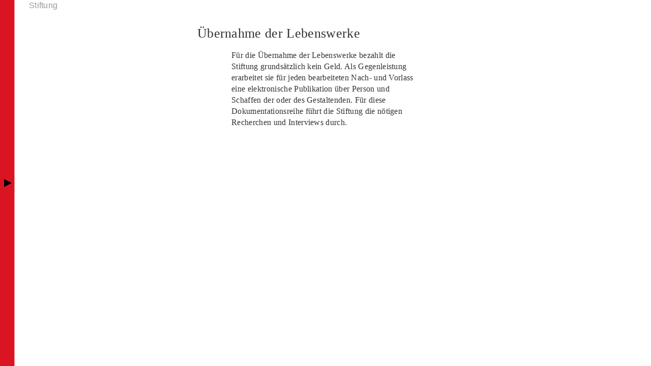

--- FILE ---
content_type: text/html; charset=utf-8
request_url: https://sgdf.ch/de/stiftung/uebernahme-der-lebenswerke
body_size: 3825
content:
<!DOCTYPE html>
<html dir="ltr" lang="de-CH">
<head>

<meta charset="utf-8">
<!-- 
	▄▄▄▄▄▄▄▄▄▄▄▄▄▄▄▄▄▄▄▄▄▄▄▄▄▄▄▄▄▄▄▄▄▄▄▄▄▄▄──────────────────────────┐
	███████████████████████████████████████                          │
	██ █▄█████ ████████████████████████████                          │
	██ █ █ ▄ █ ▀▄█ ▄ █ ▄█ ▄ █ █ █ ▄ ███████                          │
	██ █ █ █ █ █ █ ▀ █ ██ ▀ █ ▀ █ ▀ ███████                          │
	██████████████▀▀ ████████████ █████████                          │
	▀▀▀▀▀▀▀▀▀▀▀▀▀▀▀▀▀▀▀▀▀▀▀▀▀▀▀▀▀▀▀▀▀▀▀▀▀▀▀──────────────────────────┘
	
	Created by Digital Solutions, a unit of Linkgroup AG, Zurich - www.linkgroup.ch

	This website is powered by TYPO3 - inspiring people to share!
	TYPO3 is a free open source Content Management Framework initially created by Kasper Skaarhoj and licensed under GNU/GPL.
	TYPO3 is copyright 1998-2026 of Kasper Skaarhoj. Extensions are copyright of their respective owners.
	Information and contribution at https://typo3.org/
-->


<link rel="shortcut icon" href="/typo3conf/ext/site_package/Resources/Public/Icons/favicon.ico" type="image/vnd.microsoft.icon">
<title>Übernahme der Lebenswerke - Swiss Graphic Design Foundation</title>
<meta http-equiv="x-ua-compatible" content="IE=edge" />
<meta name="generator" content="TYPO3 CMS" />
<meta name="viewport" content="width=device-width, initial-scale=1" />
<meta name="robots" content="index,follow" />
<meta property="og:title" content="Übernahme der Lebenswerke" />
<meta property="og:site_name" content="SGDF" />
<meta name="twitter:card" content="summary" />
<meta name="apple-mobile-web-app-capable" content="no" />


<link rel="stylesheet" type="text/css" href="/typo3temp/assets/css/632061f45d.css?1618381348" media="all">
<link rel="stylesheet" type="text/css" href="/typo3conf/ext/site_package/Resources/Public/Css/normalize.css?1604938150" media="all">
<link rel="stylesheet" type="text/css" href="/typo3conf/ext/site_package/Resources/Public/Css/styles.css?1767620952" media="all">
<link rel="stylesheet" type="text/css" href="/typo3conf/ext/site_package/Resources/Public/JavaScript/magnific-popup/magnific-popup.css?1604938150" media="all">
<link rel="stylesheet" type="text/css" href="/typo3conf/ext/site_package/Resources/Public/JavaScript/slick/slick.css?1604938150" media="all">


<script src="https://ajax.googleapis.com/ajax/libs/jquery/1.12.4/jquery.min.js"></script>
<script src="/typo3conf/ext/site_package/Resources/Public/JavaScript/magnific-popup/jquery.magnific-popup.js?1604938150"></script>
<script src="/typo3conf/ext/site_package/Resources/Public/JavaScript/responsive-iframes.js?1604938150"></script>
<script src="/typo3conf/ext/site_package/Resources/Public/JavaScript/slick/slick.min.js?1604938150"></script>
<script src="/typo3conf/ext/site_package/Resources/Public/JavaScript/scriptlibrary.js?1617010894"></script>
<script>
/*<![CDATA[*/
/*_scriptCode*/

			/* decrypt helper function */
		function decryptCharcode(n,start,end,offset) {
			n = n + offset;
			if (offset > 0 && n > end) {
				n = start + (n - end - 1);
			} else if (offset < 0 && n < start) {
				n = end - (start - n - 1);
			}
			return String.fromCharCode(n);
		}
			/* decrypt string */
		function decryptString(enc,offset) {
			var dec = "";
			var len = enc.length;
			for(var i=0; i < len; i++) {
				var n = enc.charCodeAt(i);
				if (n >= 0x2B && n <= 0x3A) {
					dec += decryptCharcode(n,0x2B,0x3A,offset);	/* 0-9 . , - + / : */
				} else if (n >= 0x40 && n <= 0x5A) {
					dec += decryptCharcode(n,0x40,0x5A,offset);	/* A-Z @ */
				} else if (n >= 0x61 && n <= 0x7A) {
					dec += decryptCharcode(n,0x61,0x7A,offset);	/* a-z */
				} else {
					dec += enc.charAt(i);
				}
			}
			return dec;
		}
			/* decrypt spam-protected emails */
		function linkTo_UnCryptMailto(s) {
			location.href = decryptString(s,3);
		}
		

/*]]>*/
</script>

<link rel="canonical" href="/de/stiftung/uebernahme-der-lebenswerke"/>

<link rel="alternate" hreflang="de-CH" href="/de/stiftung/uebernahme-der-lebenswerke"/>
<link rel="alternate" hreflang="fr-CH" href="/fr/fondation/reprise-des-oeuvres"/>
<link rel="alternate" hreflang="it-IT" href="/it/fondazione/acquisizione-delle-opere"/>
<link rel="alternate" hreflang="en-GB" href="/en/foundation/acquisition-of-lifeworks"/>
<link rel="alternate" hreflang="x-default" href="/de/stiftung/uebernahme-der-lebenswerke"/>
</head>
<body>




    <header class="header">

        

        <div class="navContainer">
            <nav class="mainnav">
                <ul class="mainnav">
    
        <li class="">
            
                    <a href="/de/news" target="" title="News">
                        News
                    </a>
                
        </li>
    
        <li class="">
            
                    <span>Œuvres</span>
                    <div class="subnav">
                        <ul>
                            
                                <li class="">
                                    <a href="/de/oeuvres/hans-ulrich-allemann" target="" title="Hans-Ulrich Allemann">
                                        Hans-Ulrich Allemann
                                    </a>
                                </li>
                            
                                <li class="">
                                    <a href="/de/oeuvres/theo-ballmer" target="" title="Theo Ballmer">
                                        Theo Ballmer
                                    </a>
                                </li>
                            
                                <li class="">
                                    <a href="/de/oeuvres/peter-birkhaeuser" target="" title="Peter Birkhäuser">
                                        Peter Birkhäuser
                                    </a>
                                </li>
                            
                                <li class="">
                                    <a href="/de/oeuvres/paul-bruehwiler" target="" title="Paul Brühwiler">
                                        Paul Brühwiler
                                    </a>
                                </li>
                            
                                <li class="">
                                    <a href="/de/oeuvres/donald-brun" target="" title="Donald Brun">
                                        Donald Brun
                                    </a>
                                </li>
                            
                                <li class="">
                                    <a href="/de/oeuvres/georges-calame" target="" title="Georges Calame">
                                        Georges Calame
                                    </a>
                                </li>
                            
                                <li class="">
                                    <a href="/de/oeuvres/fritz-buehler" target="" title="Fritz Bühler">
                                        Fritz Bühler
                                    </a>
                                </li>
                            
                                <li class="">
                                    <a href="/de/oeuvres/stephan-bundi" target="" title="Stephan Bundi">
                                        Stephan Bundi
                                    </a>
                                </li>
                            
                                <li class="">
                                    <a href="/de/oeuvres/etienne-delessert" target="" title="Etienne Delessert">
                                        Etienne Delessert
                                    </a>
                                </li>
                            
                                <li class="">
                                    <a href="/de/oeuvres/fritz-buehler-1-1-1" target="" title="Hermann M. Eggmann">
                                        Hermann M. Eggmann
                                    </a>
                                </li>
                            
                                <li class="">
                                    <a href="/de/oeuvres/christof-gassner" target="" title="Christof Gassner">
                                        Christof Gassner
                                    </a>
                                </li>
                            
                                <li class="">
                                    <a href="/de/oeuvres/karl-domenic-geissbuehler" target="" title="Karl Domenic Geissbühler">
                                        Karl Domenic Geissbühler
                                    </a>
                                </li>
                            
                                <li class="">
                                    <a href="/de/oeuvres/joerg-hamburger" target="" title="Jörg Hamburger">
                                        Jörg Hamburger
                                    </a>
                                </li>
                            
                                <li class="">
                                    <a href="/de/oeuvres/walter-herdeg" target="" title="Walter Herdeg">
                                        Walter Herdeg
                                    </a>
                                </li>
                            
                                <li class="">
                                    <a href="/de/oeuvres/gerard-ifert" target="" title="Gérard Ifert">
                                        Gérard Ifert
                                    </a>
                                </li>
                            
                                <li class="">
                                    <a href="/de/oeuvres/melchior-imboden" target="" title="Melchior Imboden">
                                        Melchior Imboden
                                    </a>
                                </li>
                            
                                <li class="">
                                    <a href="/de/oeuvres/pierre-keller" target="" title="Pierre Keller">
                                        Pierre Keller
                                    </a>
                                </li>
                            
                                <li class="">
                                    <a href="/de/oeuvres/beat-keusch" target="" title="Beat Keusch">
                                        Beat Keusch
                                    </a>
                                </li>
                            
                                <li class="">
                                    <a href="/de/oeuvres/ruedi-kuelling" target="" title="Ruedi Külling">
                                        Ruedi Külling
                                    </a>
                                </li>
                            
                                <li class="">
                                    <a href="/de/oeuvres/burkhard-mangold" target="" title="Burkhard Mangold">
                                        Burkhard Mangold
                                    </a>
                                </li>
                            
                                <li class="">
                                    <a href="/de/oeuvres/rudi-meyer" target="" title="Rudi Meyer">
                                        Rudi Meyer
                                    </a>
                                </li>
                            
                                <li class="">
                                    <a href="/de/oeuvres/gerard-miedinger" target="" title="Gérard Miedinger">
                                        Gérard Miedinger
                                    </a>
                                </li>
                            
                                <li class="">
                                    <a href="/de/oeuvres/bruno-monguzzi" target="" title="Bruno Monguzzi">
                                        Bruno Monguzzi
                                    </a>
                                </li>
                            
                                <li class="">
                                    <a href="/de/oeuvres/reinhart-morscher" target="" title="Reinhart Morscher">
                                        Reinhart Morscher
                                    </a>
                                </li>
                            
                                <li class="">
                                    <a href="/de/oeuvres/pierre-neumann" target="" title="Pierre Neumann">
                                        Pierre Neumann
                                    </a>
                                </li>
                            
                                <li class="">
                                    <a href="/de/oeuvres/sabina-oberholzer-renato-tagli" target="" title="Sabina Oberholzer, Renato Tagli">
                                        Sabina Oberholzer, Renato Tagli
                                    </a>
                                </li>
                            
                                <li class="">
                                    <a href="/de/oeuvres/sigi-odermatt" target="" title="Sigi Odermatt">
                                        Sigi Odermatt
                                    </a>
                                </li>
                            
                                <li class="">
                                    <a href="/de/oeuvres/roger-pfund" target="" title="Roger Pfund">
                                        Roger Pfund
                                    </a>
                                </li>
                            
                                <li class="">
                                    <a href="/de/oeuvres/celestino-piatti" target="" title="Celestino Piatti">
                                        Celestino Piatti
                                    </a>
                                </li>
                            
                                <li class="">
                                    <a href="/de/oeuvres/rolf-rappaz" target="" title="Rolf Rappaz">
                                        Rolf Rappaz
                                    </a>
                                </li>
                            
                                <li class="">
                                    <a href="/de/oeuvres/edgar-reinhard" target="" title="Edgar Reinhard">
                                        Edgar Reinhard
                                    </a>
                                </li>
                            
                                <li class="">
                                    <a href="/de/oeuvres/willi-rieser" target="" title="Willi Rieser">
                                        Willi Rieser
                                    </a>
                                </li>
                            
                                <li class="">
                                    <a href="/de/oeuvres/max-schneider" target="" title="Max Schneider">
                                        Max Schneider
                                    </a>
                                </li>
                            
                                <li class="">
                                    <a href="/de/oeuvres/georg-staehelin" target="" title="Georg Staehelin">
                                        Georg Staehelin
                                    </a>
                                </li>
                            
                                <li class="">
                                    <a href="/de/oeuvres/h-u-steger" target="" title="H. U. Steger">
                                        H. U. Steger
                                    </a>
                                </li>
                            
                                <li class="">
                                    <a href="/de/oeuvres/tino-steinemann" target="" title="Tino Steinemann">
                                        Tino Steinemann
                                    </a>
                                </li>
                            
                                <li class="">
                                    <a href="/de/oeuvres/team77" target="" title="Team&#039;77">
                                        Team&#039;77
                                    </a>
                                </li>
                            
                                <li class="">
                                    <a href="/de/oeuvres/rosmarie-tissi" target="" title="Rosmarie Tissi">
                                        Rosmarie Tissi
                                    </a>
                                </li>
                            
                                <li class="">
                                    <a href="/de/oeuvres/hans-tomamichel" target="" title="Hans Tomamichel">
                                        Hans Tomamichel
                                    </a>
                                </li>
                            
                                <li class="">
                                    <a href="/de/oeuvres/niklaus-troxler" target="" title="Niklaus Troxler">
                                        Niklaus Troxler
                                    </a>
                                </li>
                            
                                <li class="">
                                    <a href="/de/oeuvres/armin-vogt" target="" title="Armin Vogt">
                                        Armin Vogt
                                    </a>
                                </li>
                            
                                <li class="">
                                    <a href="/de/oeuvres/peter-von-arx" target="" title="Peter von Arx">
                                        Peter von Arx
                                    </a>
                                </li>
                            
                                <li class="">
                                    <a href="/de/oeuvres/werner-weiskoenig" target="" title="Werner Weiskönig">
                                        Werner Weiskönig
                                    </a>
                                </li>
                            
                                <li class="">
                                    <a href="/de/oeuvres/weiersmueller-bosshard-grueninger-wbg" target="" title="Weiersmüller Bosshard Grüninger (WBG)">
                                        Weiersmüller Bosshard Grüninger (WBG)
                                    </a>
                                </li>
                            
                                <li class="">
                                    <a href="/de/oeuvres/kurt-wirth" target="" title="Kurt Wirth">
                                        Kurt Wirth
                                    </a>
                                </li>
                            
                                <li class="">
                                    <a href="/de/oeuvres/j-e-wolfensberger" target="" title="J. E. Wolfensberger">
                                        J. E. Wolfensberger
                                    </a>
                                </li>
                            
                                <li class="">
                                    <a href="/de/oeuvres/ruedi-wyler" target="" title="Ruedi Wyler">
                                        Ruedi Wyler
                                    </a>
                                </li>
                            
                        </ul>
                    </div>
                
        </li>
    
        <li class="active">
            
                    <span>Stiftung</span>
                    <div class="subnav">
                        <ul>
                            
                                <li class="">
                                    <a href="/de/stiftung/zweck-und-aufgabe" target="" title="Zweck und Aufgaben">
                                        Zweck und Aufgaben
                                    </a>
                                </li>
                            
                                <li class="">
                                    <a href="/de/stiftung/partner" target="" title="Partner">
                                        Partner
                                    </a>
                                </li>
                            
                                <li class="">
                                    <a href="/de/erfahrungen-und-kompetenzen" target="" title="Erfahrungen und Kompetenzen">
                                        Erfahrungen und Kompetenzen
                                    </a>
                                </li>
                            
                                <li class="active">
                                    <a href="/de/stiftung/uebernahme-der-lebenswerke" target="" title="Übernahme der Lebenswerke">
                                        Übernahme der Lebenswerke
                                    </a>
                                </li>
                            
                                <li class="">
                                    <a href="/de/stiftung/arbeitsweise" target="" title="Arbeitsweise">
                                        Arbeitsweise
                                    </a>
                                </li>
                            
                                <li class="">
                                    <a href="/de/stiftung/taetigkeit" target="" title="Tätigkeit">
                                        Tätigkeit
                                    </a>
                                </li>
                            
                                <li class="">
                                    <a href="/de/stiftung/stiftungsrat" target="" title="Stiftungsrat">
                                        Stiftungsrat
                                    </a>
                                </li>
                            
                                <li class="">
                                    <a href="/de/stiftung/supporter-und-partner" target="" title="Supporter und Partner">
                                        Supporter und Partner
                                    </a>
                                </li>
                            
                        </ul>
                    </div>
                
        </li>
    
        <li class="">
            
                    <a href="/de/presse/medien" target="" title="Presse/Medien">
                        Presse/Medien
                    </a>
                
        </li>
    
        <li class="">
            
                    <span>Gönner</span>
                    <div class="subnav">
                        <ul>
                            
                                <li class="">
                                    <a href="/de/goenner/private-goenner" target="" title="Private Gönner">
                                        Private Gönner
                                    </a>
                                </li>
                            
                                <li class="">
                                    <a href="/de/goenner/institutionelle-goenner" target="" title="Institutionelle Gönner">
                                        Institutionelle Gönner
                                    </a>
                                </li>
                            
                                <li class="">
                                    <a href="/de/goenner/unterstuetzung-projekte" target="" title="Unterstützung Projekte">
                                        Unterstützung Projekte
                                    </a>
                                </li>
                            
                                <li class="">
                                    <a href="/de/goenner/supporter" target="" title="Supporter">
                                        Supporter
                                    </a>
                                </li>
                            
                        </ul>
                    </div>
                
        </li>
    
        <li class="">
            
                    <a href="/de/kontakt" target="" title="Kontakt/Datenschutz">
                        Kontakt/Datenschutz
                    </a>
                
        </li>
    
</ul>
                <ul class="langnav">
    
        
            <li class="active">
                <a href="/de/stiftung/uebernahme-der-lebenswerke">D</a>
            </li>
        
            <li class="">
                <a href="/fr/fondation/reprise-des-oeuvres">F</a>
            </li>
        
            <li class="">
                <a href="/it/fondazione/acquisizione-delle-opere">I</a>
            </li>
        
            <li class="">
                <a href="/en/foundation/acquisition-of-lifeworks">E</a>
            </li>
        
    
</ul>
            </nav>

            <div id="btnNavMobile" class="navArrows navArrowMobile" style=""></div>
            <div id="btnNavDesktop" class="navArrows navArrowDesktop" style=""></div>

            <div class="headerLogoContainer" style="">
                <div class="headerLogo">
                    <a href="/"><img src="/typo3conf/ext/site_package/Resources/Public/Images/sgdf-logo-quer.svg" alt="Swiss Graphic Design Foundation"></a>
                </div>
                <div class="headerLogoMobile">
                    <a href="/"><img src="/typo3conf/ext/site_package/Resources/Public/Images/sgdf-logo-hoch.svg" alt="Swiss Graphic Design Foundation"></a>
                </div>
            </div>
        </div>
        
    </header>




    <main>

        <div class="breadcrumb">
            <nav class="breadcrumbnav">
	<ul class="breadcrumblist">
		
				
					<li>
						
								<a href="/de/stiftung/zweck-und-aufgabe">Stiftung</a>
							
					</li>
				
					<li>
						
                                <a href="/de/stiftung/uebernahme-der-lebenswerke">Übernahme der Lebenswerke</a>
							
					</li>
				
			
	</ul>
</nav>

        </div>
        
        <div class="maincontent">
            
<div id="c72" class="frame frame-default frame-type-text frame-layout-0"><header><h2 class="">
				Übernahme der Lebenswerke
			</h2></header><p class="bodytext">Für die Übernahme der Lebenswerke bezahlt die Stiftung grundsätzlich kein Geld. Als Gegenleistung erarbeitet sie für jeden bearbeiteten Nach- und Vorlass eine elektronische Publikation über Person und Schaffen der oder des Gestaltenden. Für diese Dokumentationsreihe führt die Stiftung die nötigen Recherchen und&nbsp;Interviews durch.</p></div>


        </div>
    </main>




</body>
</html>

--- FILE ---
content_type: text/css
request_url: https://sgdf.ch/typo3conf/ext/site_package/Resources/Public/Css/styles.css?1767620952
body_size: 9819
content:
@charset "UTF-8";
/*
 Styles
 */
/*
 Settings
 */
/*
 Variables
 */
/* $link-color-hover: $secondary; */
/*
 Tools
 */
/*
 Mixins
 */
/*
 Functions
 */
/*
 Media Queries
 */
/*
 Generic
 */
/* line 7, /home/sgdfch/web/typo3conf/ext/site_package/Resources/Public/Scss/./3_generic/_generic.scss */
*, ::before, ::after {
  box-sizing: border-box; }

/* line 13, /home/sgdfch/web/typo3conf/ext/site_package/Resources/Public/Scss/./3_generic/_generic.scss */
::selection {
  background-color: #EB0000; }

/* line 17, /home/sgdfch/web/typo3conf/ext/site_package/Resources/Public/Scss/./3_generic/_generic.scss */
::placeholder {
  color: #E5E5E5; }

/*
 Elements
 */
/*
 Body
 */
/* line 7, /home/sgdfch/web/typo3conf/ext/site_package/Resources/Public/Scss/./4_elements/body/_body.scss */
body {
  font-size: 1rem;
  line-height: 1.375rem;
  word-wrap: break-word;
  overflow-wrap: break-word;
  position: relative;
  font-family: Georgia, "Times New Roman", Times, serif;
  font-weight: 400;
  letter-spacing: 0.02em;
  height: 100%;
  margin: 0;
  padding: 0;
  color: #333333;
  background-color: #ffffff;
  -moz-osx-font-smoothing: grayscale;
  -webkit-font-smoothing: antialiased; }

/*
 Form
 */
/* line 7, /home/sgdfch/web/typo3conf/ext/site_package/Resources/Public/Scss/./4_elements/form/_form.scss */
form {
  margin: 0;
  padding: 0; }

/*
 HTML
 */
/* line 7, /home/sgdfch/web/typo3conf/ext/site_package/Resources/Public/Scss/./4_elements/html/_html.scss */
html {
  position: relative;
  height: 100%;
  font-size: 16px;
  /* habe Cursor (Pfeil-Cursor) von linkgroup.ch übernommen */
  /* cursor: none; */ }

/* line 15, /home/sgdfch/web/typo3conf/ext/site_package/Resources/Public/Scss/./4_elements/html/_html.scss */
* {
  outline: none; }

/*
 iFrame
 */
/* line 7, /home/sgdfch/web/typo3conf/ext/site_package/Resources/Public/Scss/./4_elements/iframe/_iframe.scss */
iframe {
  border: 0; }

/*
 Image
 */
/* line 7, /home/sgdfch/web/typo3conf/ext/site_package/Resources/Public/Scss/./4_elements/image/_image.scss */
img {
  display: block;
  height: auto;
  max-width: 100%; }

/* line 12, /home/sgdfch/web/typo3conf/ext/site_package/Resources/Public/Scss/./4_elements/image/_image.scss */
img:not([src]) {
  visibility: hidden; }

/*
 List
 */
/* line 7, /home/sgdfch/web/typo3conf/ext/site_package/Resources/Public/Scss/./4_elements/list/_list.scss */
ul, ol {
  margin: 0;
  padding: 0;
  list-style: none; }

/* line 14, /home/sgdfch/web/typo3conf/ext/site_package/Resources/Public/Scss/./4_elements/list/_list.scss */
li {
  margin: 0;
  padding: 0; }

/*
 Typography
 */
@font-face {
  font-family: "Benton Sans";
  font-display: block;
  font-style: normal;
  font-weight: 400;
  src: url(/typo3conf/ext/mobility/Templates/Mobility/Resources/Public/Fonts/Benton-Sans-Regular.woff2) format("woff2"), url(/typo3conf/ext/mobility/Templates/Mobility/Resources/Public/Fonts/Benton-Sans-Regular.ttf) format("truetype"); }
@font-face {
  font-family: "Benton Sans";
  font-display: block;
  font-style: normal;
  font-weight: 500;
  src: url(/typo3conf/ext/mobility/Templates/Mobility/Resources/Public/Fonts/Benton-Sans-Medium.woff2) format("woff2"), url(/typo3conf/ext/mobility/Templates/Mobility/Resources/Public/Fonts/Benton-Sans-Medium.ttf) format("truetype"); }
@font-face {
  font-family: "Benton Sans";
  font-display: block;
  font-style: normal;
  font-weight: 700;
  src: url(/typo3conf/ext/mobility/Templates/Mobility/Resources/Public/Fonts/Benton-Sans-Bold.woff2) format("woff2"), url(/typo3conf/ext/mobility/Templates/Mobility/Resources/Public/Fonts/Benton-Sans-Bold.ttf) format("truetype"); }
@font-face {
  font-family: "Icons";
  font-display: block;
  src: url(/typo3conf/ext/mobility/Templates/Mobility/Resources/Public/Fonts/Icons.woff2) format("woff2"), url(/typo3conf/ext/mobility/Templates/Mobility/Resources/Public/Fonts/Icons.ttf) format("truetype"); }
/* line 45, /home/sgdfch/web/typo3conf/ext/site_package/Resources/Public/Scss/./4_elements/typography/_typography.scss */
h1 {
  font-weight: 500;
  word-wrap: break-word;
  overflow-wrap: break-word;
  font-size: 1.875rem;
  line-height: 2.375rem;
  /* letter-spacing: -0.025em; */ }

/* line 49, /home/sgdfch/web/typo3conf/ext/site_package/Resources/Public/Scss/./4_elements/typography/_typography.scss */
h2 {
  font-weight: 500;
  word-wrap: break-word;
  overflow-wrap: break-word;
  font-size: 1.625rem;
  line-height: 2rem;
  /* letter-spacing: -0.02em; */ }

/* line 53, /home/sgdfch/web/typo3conf/ext/site_package/Resources/Public/Scss/./4_elements/typography/_typography.scss */
h3 {
  font-weight: 500;
  word-wrap: break-word;
  overflow-wrap: break-word;
  font-size: 1.5625rem;
  line-height: 1.875rem;
  text-transform: uppercase;
  /* letter-spacing: 0.03em; */ }

/* line 57, /home/sgdfch/web/typo3conf/ext/site_package/Resources/Public/Scss/./4_elements/typography/_typography.scss */
h4 {
  font-weight: 500;
  word-wrap: break-word;
  overflow-wrap: break-word;
  font-size: 1.375rem;
  line-height: 1.75rem;
  /* letter-spacing: -0.01em; */ }

/* line 61, /home/sgdfch/web/typo3conf/ext/site_package/Resources/Public/Scss/./4_elements/typography/_typography.scss */
h5 {
  font-weight: 500;
  word-wrap: break-word;
  overflow-wrap: break-word; }

/* line 67, /home/sgdfch/web/typo3conf/ext/site_package/Resources/Public/Scss/./4_elements/typography/_typography.scss */
p {
  margin: 0 0 30px 0;
  margin: 0 0 1rem 0;
  /* überschreibe es hier manuell, weiss nicht, wo Variable $spacing sonst noch benutzt wird lasse die sein */ }

/* line 72, /home/sgdfch/web/typo3conf/ext/site_package/Resources/Public/Scss/./4_elements/typography/_typography.scss */
p.text-indent {
  text-indent: 2em;
  margin-top: -1em; }

/* line 77, /home/sgdfch/web/typo3conf/ext/site_package/Resources/Public/Scss/./4_elements/typography/_typography.scss */
small {
  font-size: 0.8125rem;
  line-height: 1.1875rem; }

/* line 83, /home/sgdfch/web/typo3conf/ext/site_package/Resources/Public/Scss/./4_elements/typography/_typography.scss */
a {
  outline: 0;
  color: #999;
  text-decoration: none;
  transition: color 200ms ease; }

/* line 89, /home/sgdfch/web/typo3conf/ext/site_package/Resources/Public/Scss/./4_elements/typography/_typography.scss */
a:hover, a:active {
  color: #666;
  color: #333; }

/* line 98, /home/sgdfch/web/typo3conf/ext/site_package/Resources/Public/Scss/./4_elements/typography/_typography.scss */
blockquote {
  font-weight: 500;
  word-wrap: break-word;
  overflow-wrap: break-word;
  font-size: 1.625rem;
  line-height: 2rem;
  /* letter-spacing: -0.02em; */
  font-weight: 400; }

/* line 105, /home/sgdfch/web/typo3conf/ext/site_package/Resources/Public/Scss/./4_elements/typography/_typography.scss */
input, textarea, select, button {
  font-family: inherit;
  font-size: inherit;
  font-weight: inherit;
  line-height: inherit;
  color: inherit; }

/*
 Inhaltselemente: Text, Textpic usw.
 */
/* line 8, /home/sgdfch/web/typo3conf/ext/site_package/Resources/Public/Scss/./4_elements/inhaltselemente/_inhaltselemente.scss */
.frame-default {
  border-bottom: 3px solid #c3c3c3;
  /* war vorher 2px */
  padding-bottom: calc(100% / 7); }

/* line 14, /home/sgdfch/web/typo3conf/ext/site_package/Resources/Public/Scss/./4_elements/inhaltselemente/_inhaltselemente.scss */
.maincontent .frame-default:last-of-type {
  border-bottom: none; }

/* line 18, /home/sgdfch/web/typo3conf/ext/site_package/Resources/Public/Scss/./4_elements/inhaltselemente/_inhaltselemente.scss */
.frame-default.frame-layout-5 {
  border-bottom: none; }

/* line 22, /home/sgdfch/web/typo3conf/ext/site_package/Resources/Public/Scss/./4_elements/inhaltselemente/_inhaltselemente.scss */
.frame-default.frame-layout-6 {
  border-bottom: none;
  padding-top: 0; }

/* line 27, /home/sgdfch/web/typo3conf/ext/site_package/Resources/Public/Scss/./4_elements/inhaltselemente/_inhaltselemente.scss */
.frame-default p:last-of-type {
  margin-bottom: 0; }

/* line 31, /home/sgdfch/web/typo3conf/ext/site_package/Resources/Public/Scss/./4_elements/inhaltselemente/_inhaltselemente.scss */
.frame-type-text h2, .frame-type-textpic h2 {
  margin-left: calc(-1*(100% / 7 / 5 * 4));
  margin-bottom: 1rem;
  /* manuell gewählter Wert */ }

/* line 37, /home/sgdfch/web/typo3conf/ext/site_package/Resources/Public/Scss/./4_elements/inhaltselemente/_inhaltselemente.scss */
.ce-gallery {
  margin-left: calc(100% / 7);
  margin-right: calc(100% / 7); }

/* @group Home Partner & Supporter */
/* line 45, /home/sgdfch/web/typo3conf/ext/site_package/Resources/Public/Scss/./4_elements/inhaltselemente/_inhaltselemente.scss */
.frame-type-mask_columns {
  border-bottom: none;
  /* geht über maincontent hinaus, also vergrössern und links mit -margin rausfahren */
  margin-left: calc(-1*(100% / 7 / 5 * 4));
  width: calc(100% / 7 / 5 * 43);
  /*---*/
  padding: 0;
  font-family: Arial, sans-serif;
  font-size: 1em; }

/* line 56, /home/sgdfch/web/typo3conf/ext/site_package/Resources/Public/Scss/./4_elements/inhaltselemente/_inhaltselemente.scss */
.frame-type-mask_columns .frame-default {
  border-bottom: none; }

/* line 60, /home/sgdfch/web/typo3conf/ext/site_package/Resources/Public/Scss/./4_elements/inhaltselemente/_inhaltselemente.scss */
.frame-type-mask_columns .columns {
  display: flex; }

/* line 64, /home/sgdfch/web/typo3conf/ext/site_package/Resources/Public/Scss/./4_elements/inhaltselemente/_inhaltselemente.scss */
.frame-type-mask_columns .columns .column-content {
  flex-basis: 50%; }

/* line 68, /home/sgdfch/web/typo3conf/ext/site_package/Resources/Public/Scss/./4_elements/inhaltselemente/_inhaltselemente.scss */
.frame-type-mask_columns .columns .column-content .ce-gallery {
  margin-left: 0;
  margin-right: 0; }

/* line 73, /home/sgdfch/web/typo3conf/ext/site_package/Resources/Public/Scss/./4_elements/inhaltselemente/_inhaltselemente.scss */
.frame-type-mask_columns .columns .column-content .ce-column {
  border-top: 3px solid black;
  padding-bottom: 1rem;
  padding-top: 0.3rem;
  width: 100%; }

/* line 80, /home/sgdfch/web/typo3conf/ext/site_package/Resources/Public/Scss/./4_elements/inhaltselemente/_inhaltselemente.scss */
.frame-type-mask_columns .columns .column-content .ce-column:last-of-type {
  border-bottom: 3px solid black; }

/* line 84, /home/sgdfch/web/typo3conf/ext/site_package/Resources/Public/Scss/./4_elements/inhaltselemente/_inhaltselemente.scss */
.frame-type-mask_columns .frame-type-html {
  padding: 0;
  padding-top: 0px;
  padding-bottom: 0px;
  padding-top: 0px;
  padding-bottom: 0px;
  border-top: 3px solid black;
  padding-bottom: 0.5rem;
  /* von Hand angepasst */
  padding-top: 0.3rem;
  /* margin-bottom: calc(100% / 13); */
  margin-top: calc(100% / 7);
  /* Elemente nicht ganz zentriert, 1/10 eines 9ers margin-left vergeben */
  margin-left: calc(100% / 43);
  /* Inhalt/Text links etwas einrücken, 1/5 eines 9ers, Total Breite 21 eines 5ers */
  padding-left: calc(100% / 21); }

/* line 101, /home/sgdfch/web/typo3conf/ext/site_package/Resources/Public/Scss/./4_elements/inhaltselemente/_inhaltselemente.scss */
.frame-type-mask_columns .frame-type-html:last-of-type {
  border-bottom: 3px solid black;
  margin-bottom: calc(100% / 7);
  margin-top: 1rem; }

/* line 107, /home/sgdfch/web/typo3conf/ext/site_package/Resources/Public/Scss/./4_elements/inhaltselemente/_inhaltselemente.scss */
.frame-type-mask_columns .frame-type-html.frame-layout-7 img {
  margin-left: calc(-1*(100% / 20 * 3));
  /* CH-Logo nach links verschieben, Text soll bündig sein */ }

/* @end */
/* Home Inhaltselement, mit Flex ausgerichtet, class "home" im body-Tag drin */
/* line 116, /home/sgdfch/web/typo3conf/ext/site_package/Resources/Public/Scss/./4_elements/inhaltselemente/_inhaltselemente.scss */
body.home .maincontent {
  display: flex;
  flex-direction: column;
  justify-content: space-between;
  height: 100vh; }

/* @end */
/* @group Portrait */
/* line 127, /home/sgdfch/web/typo3conf/ext/site_package/Resources/Public/Scss/./4_elements/inhaltselemente/_inhaltselemente.scss */
.maincontent.portrait {
  padding-top: calc(100% / 9 / 5);
  /* bin hier nicht sicher... Desktop/Mobile hat unterschiedliche Werte? */
  /* background-color: lightgreen; */
  background-color: #fff;
  z-index: 3;
  position: relative;
  top: calc(50vh - 100vw/9);
  /* Layout-Korrektur, einmitten */
  padding-bottom: 10vh;
  /* etwas Fläche, da sonst falls kein Text vorhanden Portraitbilder unten hervorschauen */ }

/* line 139, /home/sgdfch/web/typo3conf/ext/site_package/Resources/Public/Scss/./4_elements/inhaltselemente/_inhaltselemente.scss */
.maincontent.portrait .frame-default header h3 {
  font-size: 1rem;
  line-height: 1.625rem;
  font-weight: normal;
  text-transform: none;
  letter-spacing: unset;
  margin-bottom: 0;
  /* manuell gewählter Wert */ }

/* line 148, /home/sgdfch/web/typo3conf/ext/site_package/Resources/Public/Scss/./4_elements/inhaltselemente/_inhaltselemente.scss */
.galerie-link {
  font-size: 1rem;
  line-height: 1.625rem;
  font-weight: normal;
  text-transform: none;
  letter-spacing: unset;
  margin-bottom: 0.3rem;
  padding-bottom: 1.3rem;
  background-image: url(../Images/listenpunkt.png);
  background-repeat: no-repeat;
  background-position: 0 5.8rem;
  background-position: bottom left;
  background-size: calc(100% / 35 * 4) 1px;
  padding-left: calc(100% / 35 * 2);
  margin-left: calc(-1*(100% / 35 * 2));
  padding-top: 0; }

/* line 166, /home/sgdfch/web/typo3conf/ext/site_package/Resources/Public/Scss/./4_elements/inhaltselemente/_inhaltselemente.scss */
.maincontent.portrait .frame-type-textpic .ce-textpic {
  overflow: unset; }

/* line 170, /home/sgdfch/web/typo3conf/ext/site_package/Resources/Public/Scss/./4_elements/inhaltselemente/_inhaltselemente.scss */
.portraitbild {
  padding-top: calc(100% / 9 / 5 * 9);
  padding-top: calc(100% / 9 / 5 * 11);
  /* die 100%/9/5*8 vom maintitle darüber + nochmals 3 dazu, sonst Bild ganz oben am Rand */
  margin-left: calc(100% / 9);
  margin-right: calc(100% / 9);
  /* background-color: aliceblue; */
  z-index: 2;
  position: fixed;
  height: calc(50vh - 100vw/9);
  width: calc(100% / 9 * 7);
  /* Layout-Korrektur, einmitten */ }

/* line 183, /home/sgdfch/web/typo3conf/ext/site_package/Resources/Public/Scss/./4_elements/inhaltselemente/_inhaltselemente.scss */
.portraitbild .frame-type-image, .portraitbild .frame-type-image .ce-image, .portraitbild .frame-type-image .ce-image .ce-gallery, .portraitbild .frame-type-image .ce-image .ce-gallery .ce-outer, .portraitbild .frame-type-image .ce-image .ce-gallery .ce-outer .ce-inner, .portraitbild .frame-type-image .ce-image .ce-gallery .ce-outer .ce-inner .ce-row, .portraitbild .frame-type-image .ce-image .ce-gallery .ce-outer .ce-inner .ce-row .ce-column, .portraitbild .frame-type-image .ce-image .ce-gallery .ce-outer .ce-inner .ce-row .ce-column figure {
  height: 100%; }

/* line 194, /home/sgdfch/web/typo3conf/ext/site_package/Resources/Public/Scss/./4_elements/inhaltselemente/_inhaltselemente.scss */
.portraitbild .frame-type-image .ce-image .ce-gallery .ce-outer .ce-inner .ce-row .ce-column figure.image {
  display: block;
  display: flex;
  justify-content: center; }

/* line 200, /home/sgdfch/web/typo3conf/ext/site_package/Resources/Public/Scss/./4_elements/inhaltselemente/_inhaltselemente.scss */
.portraitbild figure.image img {
  max-width: 100%;
  max-height: 100%;
  /* war vorher width, dann wird Bild aber vergrössert/aufgezogen */
  object-fit: contain;
  /* war vorher height, dann wird Bild aber vergrössert/aufgezogen */ }

/* line 206, /home/sgdfch/web/typo3conf/ext/site_package/Resources/Public/Scss/./4_elements/inhaltselemente/_inhaltselemente.scss */
.portraitbild > div {
  border-bottom: 0; }

/* line 210, /home/sgdfch/web/typo3conf/ext/site_package/Resources/Public/Scss/./4_elements/inhaltselemente/_inhaltselemente.scss */
.maincontent.portrait .frame-default:first-of-type {
  padding-top: 0;
  padding-bottom: 0;
  /* Galerie-Link und Text auf 2 Inhaltselemente aufgeteilt, hier Abstände entfernt */ }

/* line 215, /home/sgdfch/web/typo3conf/ext/site_package/Resources/Public/Scss/./4_elements/inhaltselemente/_inhaltselemente.scss */
.maincontent.portrait .frame-default:nth-child(2) {
  padding-top: 0;
  /* Galerie-Link und Text auf 2 Inhaltselemente aufgeteilt, hier Abstände entfernt */ }

/* line 219, /home/sgdfch/web/typo3conf/ext/site_package/Resources/Public/Scss/./4_elements/inhaltselemente/_inhaltselemente.scss */
.maincontent.portrait .frame-default:first-of-type header {
  /* schwarze Linie */
  background-image: url(../Images/listenpunkt.png);
  background-repeat: no-repeat;
  /* margin-top: 6px; */
  /* margin-left: -12px; */
  padding-top: 5px;
  /* padding-left: 12px; */
  padding-top: 0;
  margin-left: -1rem;
  padding-left: 1rem;
  background-size: 2rem 1px;
  background-position: 0 5.8rem;
  /* manuell gewählter Wert */
  /* Korrektur der Linien-Breite, Mobile */
  background-size: calc(100% / 35 * 4) 1px;
  padding-left: calc(100% / 35 * 2);
  margin-left: calc(-1*(100% / 35 * 2)); }

/* @end */
/* @group Slick Bilder Slider */
/* line 264, /home/sgdfch/web/typo3conf/ext/site_package/Resources/Public/Scss/./4_elements/inhaltselemente/_inhaltselemente.scss */
div.frame-type-image.frame-slideshow {
  margin-top: calc(-1*(100vw / 9 / 5));
  z-index: 11;
  position: relative;
  /* Versuche, das Bild breiter zu machen, momentan werden Bilder aufgrund overflow seitlich abgeschnitten... */
  /* ab hier Höhe Slick und Bildlegende korrigiert */
  height: calc(100vh - (100vw / 9 / 5));
  /* Slider Bildhöhe/Höhe Bildlegende "geflext" */
  display: flex;
  /* Slider Bildhöhe/Höhe Bildlegende "geflext" */
  flex-direction: column;
  /* Slider Bildhöhe/Höhe Bildlegende "geflext" */
  justify-content: space-between;
  /* Slider Bildhöhe/Höhe Bildlegende "geflext" */ }

/* line 278, /home/sgdfch/web/typo3conf/ext/site_package/Resources/Public/Scss/./4_elements/inhaltselemente/_inhaltselemente.scss */
div.frame-type-image.frame-slideshow .ce-image {
  /* auf Mobile über ganze Breite */
  width: calc(100% / 7 * 9);
  margin-left: calc(-1 * (100% / 7 * 1)); }

/* line 286, /home/sgdfch/web/typo3conf/ext/site_package/Resources/Public/Scss/./4_elements/inhaltselemente/_inhaltselemente.scss */
div.frame-type-image.frame-slideshow .ce-gallery {
  margin-left: 0;
  margin-right: 0; }

/* line 291, /home/sgdfch/web/typo3conf/ext/site_package/Resources/Public/Scss/./4_elements/inhaltselemente/_inhaltselemente.scss */
div.frame-type-image.frame-slideshow p.autor {
  line-height: calc(100vw / 9 / 5);
  font-family: Arial, sans-serif; }

/* line 296, /home/sgdfch/web/typo3conf/ext/site_package/Resources/Public/Scss/./4_elements/inhaltselemente/_inhaltselemente.scss */
div.frame-type-image.frame-slideshow .ce-gallery div {
  width: 100%;
  margin: 0; }

/* line 301, /home/sgdfch/web/typo3conf/ext/site_package/Resources/Public/Scss/./4_elements/inhaltselemente/_inhaltselemente.scss */
div.frame-type-image.frame-slideshow .ce-gallery .slick-track {
  /* margin-top: calc(-1*(100vw / 9 / 5)); */ }

/* Hier versucht, Slick-Bilder ganz an Rand, aber mit Abstand auszugeben */
/* line 325, /home/sgdfch/web/typo3conf/ext/site_package/Resources/Public/Scss/./4_elements/inhaltselemente/_inhaltselemente.scss */
div.frame-type-image.frame-slideshow .ce-gallery .ce-inner img {
  /*padding-bottom: 75px; */ }

/* line 329, /home/sgdfch/web/typo3conf/ext/site_package/Resources/Public/Scss/./4_elements/inhaltselemente/_inhaltselemente.scss */
div.frame-type-image.frame-slideshow .ce-gallery .ce-inner figcaption {
  width: 57.5242718447%;
  font-family: "Helvetica Now Micro", Helvetica, Arial, sans-serif;
  font-weight: 400;
  font-size: 0.9rem;
  /* 18px */
  line-height: 1.55;
  /* 28px */
  float: left; }

/* line 338, /home/sgdfch/web/typo3conf/ext/site_package/Resources/Public/Scss/./4_elements/inhaltselemente/_inhaltselemente.scss */
div.frame-type-image.frame-slideshow .ce-gallery .ce-inner .pageinfo {
  /* width: 15.0485436893%;
   font-family: "Helvetica Now Micro", Helvetica, Arial, sans-serif;
   font-weight: 300;
   font-size: 3.3em;
   line-height: 1;
   text-align: left;
   margin-right: 1.9417475728%;
   color: #000;
   float: left; */ }

/* line 350, /home/sgdfch/web/typo3conf/ext/site_package/Resources/Public/Scss/./4_elements/inhaltselemente/_inhaltselemente.scss */
div.frame-type-image.frame-slideshow button.slick-arrow {
  width: 40%;
  height: 100%;
  background: none;
  border: none;
  position: absolute;
  top: 0;
  display: block;
  font-size: 0;
  line-height: 0;
  z-index: 999;
  /* cursor: none; */ }

/* line 364, /home/sgdfch/web/typo3conf/ext/site_package/Resources/Public/Scss/./4_elements/inhaltselemente/_inhaltselemente.scss */
div.frame-type-image.frame-slideshow button.slick-prev.slick-arrow {
  left: 0; }

/* line 368, /home/sgdfch/web/typo3conf/ext/site_package/Resources/Public/Scss/./4_elements/inhaltselemente/_inhaltselemente.scss */
div.frame-type-image.frame-slideshow button.slick-next.slick-arrow {
  right: 0; }

/* line 372, /home/sgdfch/web/typo3conf/ext/site_package/Resources/Public/Scss/./4_elements/inhaltselemente/_inhaltselemente.scss */
div.frame-type-image.frame-slideshow .ce-gallery .counter-autor {
  display: flex;
  height: calc(100vw / 9 / 5);
  margin-bottom: calc(100vw / 9 / 5 * 3);
  display: none;
  /* ausgeblendet, aber von hier nimmt jQuery den Autoren-Namen und fügt ihn an anderer Stelle ein */ }

/* line 379, /home/sgdfch/web/typo3conf/ext/site_package/Resources/Public/Scss/./4_elements/inhaltselemente/_inhaltselemente.scss */
div.frame-type-image.frame-slideshow .ce-gallery .counter-autor .pageinfo {
  line-height: calc(100vw / 9 / 5);
  font-family: Arial, sans-serif;
  flex: 1 1; }

/* line 385, /home/sgdfch/web/typo3conf/ext/site_package/Resources/Public/Scss/./4_elements/inhaltselemente/_inhaltselemente.scss */
div.frame-type-image.frame-slideshow .ce-gallery .counter-autor .autor {
  flex: 1 1;
  margin-bottom: 0; }

/* line 390, /home/sgdfch/web/typo3conf/ext/site_package/Resources/Public/Scss/./4_elements/inhaltselemente/_inhaltselemente.scss */
div.frame-type-image.frame-slideshow .ce-gallery figure.image {
  /* height: 600px; */
  display: flex;
  align-items: center;
  justify-content: center;
  margin-bottom: calc(100vw / 9 / 5);
  height: calc(100vh - (100vw / 9 / 5 * 8));
  /* Gesamthöhe - die ganzen Margins usw. */
  height: unset;
  /* Slider Bildhöhe/Höhe Bildlegende "geflext" */
  margin-top: 0;
  /* Slider Bildhöhe/Höhe Bildlegende "geflext" */
  margin-bottom: 0;
  /* Slider Bildhöhe/Höhe Bildlegende "geflext" */ }

/* line 405, /home/sgdfch/web/typo3conf/ext/site_package/Resources/Public/Scss/./4_elements/inhaltselemente/_inhaltselemente.scss */
div.frame-type-image.frame-slideshow .ce-gallery figure.image img {
  /* object-fit: contain; */
  width: 100%;
  max-width: 566px; }

/* line 411, /home/sgdfch/web/typo3conf/ext/site_package/Resources/Public/Scss/./4_elements/inhaltselemente/_inhaltselemente.scss */
div.frame-type-image.frame-slideshow .ce-gallery figure.image figcaption {
  display: none; }

/* line 415, /home/sgdfch/web/typo3conf/ext/site_package/Resources/Public/Scss/./4_elements/inhaltselemente/_inhaltselemente.scss */
div.frame-type-image.frame-slideshow .ce-gallery .bildlegende_hidden, div.bildlegende {
  height: calc(100vw / 9 / 5 * 3); }

/* line 420, /home/sgdfch/web/typo3conf/ext/site_package/Resources/Public/Scss/./4_elements/inhaltselemente/_inhaltselemente.scss */
div.frame-type-image.frame-slideshow .ce-gallery .bildlegende_hidden {
  /* ausblenden, da in die zweite Bildlegende kopiert wird */
  display: none; }

/* line 425, /home/sgdfch/web/typo3conf/ext/site_package/Resources/Public/Scss/./4_elements/inhaltselemente/_inhaltselemente.scss */
div.frame-type-image.frame-slideshow .ce-gallery .bildlegende_hidden p, div.bildlegende p {
  margin-bottom: 0; }

/* line 430, /home/sgdfch/web/typo3conf/ext/site_package/Resources/Public/Scss/./4_elements/inhaltselemente/_inhaltselemente.scss */
div.frame-type-image.frame-slideshow .ce-gallery .bildlegende_hidden p, div.bildlegende p {
  position: absolute;
  /* schwarze Linie */
  background-image: url(../Images/listenpunkt.png);
  background-repeat: no-repeat;
  margin-top: 6px;
  /* margin-left: -12px; */
  padding-top: 5px;
  /* padding-left: 12px; */
  padding-top: 0;
  margin-left: -1rem;
  padding-left: 1rem;
  background-size: 2rem 1px;
  /* Korrektur Linien-Breite, Mobile */
  background-size: calc(100% / 35 * 4) 1px;
  padding-left: calc(100% / 35 * 2);
  margin-left: calc(-1*(100% / 35 * 2));
  left: 0;
  right: 0; }

/* line 452, /home/sgdfch/web/typo3conf/ext/site_package/Resources/Public/Scss/./4_elements/inhaltselemente/_inhaltselemente.scss */
div.frame-type-image.frame-slideshow .ce-gallery .slider__counter {
  display: flex;
  height: calc(100vw / 9 / 5);
  margin-bottom: calc(100vw / 9 / 5 * 3);
  /* zum Testen Farbe hinterlegt */
  /* background-color: lightgreen; */ }

/* line 460, /home/sgdfch/web/typo3conf/ext/site_package/Resources/Public/Scss/./4_elements/inhaltselemente/_inhaltselemente.scss */
div.frame-type-image.frame-slideshow .ce-gallery .slider__counter .pageinfo {
  line-height: calc(100vw / 9 / 5);
  font-family: Arial, sans-serif;
  display: flex;
  justify-content: center;
  line-height: unset;
  /* line-height entfernt */ }

/* line 468, /home/sgdfch/web/typo3conf/ext/site_package/Resources/Public/Scss/./4_elements/inhaltselemente/_inhaltselemente.scss */
div.frame-type-image.frame-slideshow .ce-gallery .slider__counter .pageinfo .page {
  margin-right: 0.3em; }

/* line 472, /home/sgdfch/web/typo3conf/ext/site_package/Resources/Public/Scss/./4_elements/inhaltselemente/_inhaltselemente.scss */
div.frame-type-image.frame-slideshow .ce-gallery .slider__counter .pageinfo .pagetotal {
  border-left: 1px solid #333;
  padding-left: 0.3em; }

/* line 477, /home/sgdfch/web/typo3conf/ext/site_package/Resources/Public/Scss/./4_elements/inhaltselemente/_inhaltselemente.scss */
div.frame-type-image.frame-slideshow .ce-gallery .slider__counter .autorname {
  line-height: calc(100vw / 9 / 5);
  font-family: Arial, sans-serif;
  line-height: unset;
  /* line-height entfernt */ }

/* line 483, /home/sgdfch/web/typo3conf/ext/site_package/Resources/Public/Scss/./4_elements/inhaltselemente/_inhaltselemente.scss */
div.frame-type-image.frame-slideshow .ce-gallery .slick-track .ce-column {
  display: flex;
  flex-direction: column; }

/* line 488, /home/sgdfch/web/typo3conf/ext/site_package/Resources/Public/Scss/./4_elements/inhaltselemente/_inhaltselemente.scss */
div.frame-type-image.frame-slideshow .ce-gallery .ce-outer::after {
  content: " ";
  display: table;
  clear: both; }

/* line 494, /home/sgdfch/web/typo3conf/ext/site_package/Resources/Public/Scss/./4_elements/inhaltselemente/_inhaltselemente.scss */
div.frame-type-image.frame-slideshow .ce-gallery .milan__milanisko, div.milan__milanisko2 {
  background-color: red;
  height: 10px; }

/* line 506, /home/sgdfch/web/typo3conf/ext/site_package/Resources/Public/Scss/./4_elements/inhaltselemente/_inhaltselemente.scss */
button.slick-prev {
  cursor: url('../Images/arrow-prev-bw.svg'), auto; }

/* line 510, /home/sgdfch/web/typo3conf/ext/site_package/Resources/Public/Scss/./4_elements/inhaltselemente/_inhaltselemente.scss */
button.slick-next {
  cursor: url('../Images/arrow-next-bw.svg'), auto; }

/* line 515, /home/sgdfch/web/typo3conf/ext/site_package/Resources/Public/Scss/./4_elements/inhaltselemente/_inhaltselemente.scss */
div.frame-type-image.frame-slideshow {
  margin-top: unset; }

/* line 519, /home/sgdfch/web/typo3conf/ext/site_package/Resources/Public/Scss/./4_elements/inhaltselemente/_inhaltselemente.scss */
div.frame-type-image.frame-slideshow .ce-gallery .slider__counter {
  margin-left: -10px;
  width: calc(100% + 20px);
  background-color: lightcoral; }

/* line 525, /home/sgdfch/web/typo3conf/ext/site_package/Resources/Public/Scss/./4_elements/inhaltselemente/_inhaltselemente.scss */
.breadcrumb.galerie {
  padding-right: calc(100% / 9 / 5 * 2);
  /* gleich gross wie links */ }

/* line 529, /home/sgdfch/web/typo3conf/ext/site_package/Resources/Public/Scss/./4_elements/inhaltselemente/_inhaltselemente.scss */
.breadcrumb .container {
  display: flex;
  height: calc(100vw / 9 / 5);
  margin-bottom: calc(100vw / 9 / 5 * 3); }

/* line 535, /home/sgdfch/web/typo3conf/ext/site_package/Resources/Public/Scss/./4_elements/inhaltselemente/_inhaltselemente.scss */
.breadcrumb .container div {
  width: 100%; }

/* line 539, /home/sgdfch/web/typo3conf/ext/site_package/Resources/Public/Scss/./4_elements/inhaltselemente/_inhaltselemente.scss */
.breadcrumb .autorname {
  line-height: calc(100vw / 9 / 5);
  font-family: Arial, sans-serif;
  line-height: unset; }

/* line 545, /home/sgdfch/web/typo3conf/ext/site_package/Resources/Public/Scss/./4_elements/inhaltselemente/_inhaltselemente.scss */
.breadcrumb .autorname a {
  padding-left: 0.7rem;
  /* manuell gewählter Wert */ }

/* line 549, /home/sgdfch/web/typo3conf/ext/site_package/Resources/Public/Scss/./4_elements/inhaltselemente/_inhaltselemente.scss */
.breadcrumb .container .pageinfo {
  line-height: calc(100vw / 9 / 5);
  font-family: Arial, sans-serif;
  display: flex;
  justify-content: center;
  line-height: unset;
  width: 30%; }

/* line 558, /home/sgdfch/web/typo3conf/ext/site_package/Resources/Public/Scss/./4_elements/inhaltselemente/_inhaltselemente.scss */
.breadcrumb .container .pageinfo .page {
  margin-right: 0.3em;
  flex: 1;
  text-align: right; }

/* line 564, /home/sgdfch/web/typo3conf/ext/site_package/Resources/Public/Scss/./4_elements/inhaltselemente/_inhaltselemente.scss */
.breadcrumb .container .pageinfo .pagetotal {
  border-left: 1px solid #333;
  padding-left: 0.3em;
  flex: 1; }

/* line 570, /home/sgdfch/web/typo3conf/ext/site_package/Resources/Public/Scss/./4_elements/inhaltselemente/_inhaltselemente.scss */
.slider__counter {
  display: none !important; }

/* line 574, /home/sgdfch/web/typo3conf/ext/site_package/Resources/Public/Scss/./4_elements/inhaltselemente/_inhaltselemente.scss */
.frame-slideshow {
  padding-top: calc(100vw / 9 / 5 * 3);
  /* damit wir oben insgesamt 4 Teile von 9/5 Abstand haben, hier 3 und 1 vom maincontent padding-top  */ }

/* line 578, /home/sgdfch/web/typo3conf/ext/site_package/Resources/Public/Scss/./4_elements/inhaltselemente/_inhaltselemente.scss */
div.bildlegende {
  height: calc(100vw / 9 / 5 * 4);
  /* überscreibe alte Höhe die 3 statt 4 Teile hatte  */
  padding-top: calc(100vw / 9 / 5);
  /* ab hier Fix Höhe Slider/Bildlegende, geflext */
  position: relative;
  /* background-color: green; /* Slider Bildhöhe/Höhe Bildlegende "geflext", 8rem selbst gewählt */
  height: 8rem;
  /* Slider Bildhöhe/Höhe Bildlegende "geflext", 8rem selbst gewählt */
  padding-top: 1rem;
  /* Slider Bildhöhe/Höhe Bildlegende "geflext", 8rem selbst gewählt */ }

/* line 588, /home/sgdfch/web/typo3conf/ext/site_package/Resources/Public/Scss/./4_elements/inhaltselemente/_inhaltselemente.scss */
div.frame-type-image.frame-slideshow .ce-image {
  height: calc(100vh - (100vw / 9 / 5 * 8));
  height: unset;
  /* Slider Bildhöhe/Höhe Bildlegende "geflext" */
  flex: 3;
  /* Slider Bildhöhe/Höhe Bildlegende "geflext" */ }

/* Slider Bildhöhe/Höhe Bildlegende "geflext" */
/* line 595, /home/sgdfch/web/typo3conf/ext/site_package/Resources/Public/Scss/./4_elements/inhaltselemente/_inhaltselemente.scss */
div.frame-type-image.frame-slideshow .ce-gallery, div.frame-type-image.frame-slideshow .ce-gallery .ce-outer, div.frame-type-image.frame-slideshow .ce-gallery .ce-outer .ce-inner, div.frame-type-image.frame-slideshow .ce-gallery .ce-outer .ce-inner .slick-list, div.frame-type-image.frame-slideshow .ce-gallery .ce-outer .ce-inner .slick-list .slick-track, div.frame-type-image.frame-slideshow .ce-gallery .ce-outer .ce-inner .slick-list .slick-track .ce-row, div.frame-type-image.frame-slideshow .ce-gallery .ce-outer .ce-inner .slick-list .slick-track .ce-row .ce-column, div.frame-type-image.frame-slideshow .ce-gallery .ce-outer .ce-inner .slick-list .slick-track .ce-row .ce-column figure {
  height: 100%; }

/* @end */
/* @group Video / Inhaltselement Text+Media */
/* line 612, /home/sgdfch/web/typo3conf/ext/site_package/Resources/Public/Scss/./4_elements/inhaltselemente/_inhaltselemente.scss */
.frame-type-textmedia video {
  width: 100%;
  height: auto; }

/*  */
/* @group Home-Slideshow */
/* line 621, /home/sgdfch/web/typo3conf/ext/site_package/Resources/Public/Scss/./4_elements/inhaltselemente/_inhaltselemente.scss */
.home-slideshow-container {
  position: absolute;
  width: 100vw;
  height: 100vh;
  z-index: 999;
  top: -2vh;
  /* optische Mitte */
  left: 0;
  bottom: 0;
  right: 0; }

/* line 662, /home/sgdfch/web/typo3conf/ext/site_package/Resources/Public/Scss/./4_elements/inhaltselemente/_inhaltselemente.scss */
div.frame-type-image.frame-home-slideshow {
  margin-top: calc(-1*(100vw / 9 / 5));
  z-index: 11;
  position: relative;
  /* Versuche, das Bild breiter zu machen, momentan werden Bilder aufgrund overflow seitlich abgeschnitten... */ }

/* line 671, /home/sgdfch/web/typo3conf/ext/site_package/Resources/Public/Scss/./4_elements/inhaltselemente/_inhaltselemente.scss */
div.frame-type-image.frame-home-slideshow .ce-image {
  /* auf Mobile über ganze Breite */
  width: calc(100% / 7 * 9);
  margin-left: calc(-1 * (100% / 7 * 1)); }

/* line 679, /home/sgdfch/web/typo3conf/ext/site_package/Resources/Public/Scss/./4_elements/inhaltselemente/_inhaltselemente.scss */
div.frame-type-image.frame-home-slideshow .ce-gallery {
  margin-left: 0;
  margin-right: 0; }

/* line 684, /home/sgdfch/web/typo3conf/ext/site_package/Resources/Public/Scss/./4_elements/inhaltselemente/_inhaltselemente.scss */
div.frame-type-image.frame-home-slideshow p.autor {
  line-height: calc(100vw / 9 / 5);
  font-family: Arial, sans-serif; }

/* line 689, /home/sgdfch/web/typo3conf/ext/site_package/Resources/Public/Scss/./4_elements/inhaltselemente/_inhaltselemente.scss */
div.frame-type-image.frame-home-slideshow .ce-gallery div {
  width: 100%;
  margin: 0; }

/* line 694, /home/sgdfch/web/typo3conf/ext/site_package/Resources/Public/Scss/./4_elements/inhaltselemente/_inhaltselemente.scss */
div.frame-type-image.frame-home-slideshow .ce-gallery .slick-track {
  /* margin-top: calc(-1*(100vw / 9 / 5)); */ }

/* Hier versucht, Slick-Bilder ganz an Rand, aber mit Abstand auszugeben */
/* line 718, /home/sgdfch/web/typo3conf/ext/site_package/Resources/Public/Scss/./4_elements/inhaltselemente/_inhaltselemente.scss */
div.frame-type-image.frame-home-slideshow .ce-gallery .ce-inner img {
  /*padding-bottom: 75px; */ }

/* line 722, /home/sgdfch/web/typo3conf/ext/site_package/Resources/Public/Scss/./4_elements/inhaltselemente/_inhaltselemente.scss */
div.frame-type-image.frame-home-slideshow .ce-gallery .ce-inner figcaption {
  width: 57.5242718447%;
  font-family: "Helvetica Now Micro", Helvetica, Arial, sans-serif;
  font-weight: 400;
  font-size: 0.9rem;
  /* 18px */
  line-height: 1.55;
  /* 28px */
  float: left; }

/* line 731, /home/sgdfch/web/typo3conf/ext/site_package/Resources/Public/Scss/./4_elements/inhaltselemente/_inhaltselemente.scss */
div.frame-type-image.frame-home-slideshow .ce-gallery .ce-inner .pageinfo {
  /* width: 15.0485436893%;
   font-family: "Helvetica Now Micro", Helvetica, Arial, sans-serif;
   font-weight: 300;
   font-size: 3.3em;
   line-height: 1;
   text-align: left;
   margin-right: 1.9417475728%;
   color: #000;
   float: left; */ }

/* line 743, /home/sgdfch/web/typo3conf/ext/site_package/Resources/Public/Scss/./4_elements/inhaltselemente/_inhaltselemente.scss */
div.frame-type-image.frame-home-slideshow button.slick-arrow {
  width: 50%;
  height: 100%;
  background: none;
  border: none;
  position: absolute;
  top: 0;
  display: block;
  font-size: 0;
  line-height: 0;
  z-index: 999;
  /* cursor: none; */ }

/* line 757, /home/sgdfch/web/typo3conf/ext/site_package/Resources/Public/Scss/./4_elements/inhaltselemente/_inhaltselemente.scss */
div.frame-type-image.frame-home-slideshow button.slick-prev.slick-arrow {
  left: 0; }

/* line 761, /home/sgdfch/web/typo3conf/ext/site_package/Resources/Public/Scss/./4_elements/inhaltselemente/_inhaltselemente.scss */
div.frame-type-image.frame-home-slideshow button.slick-next.slick-arrow {
  right: 0; }

/* line 765, /home/sgdfch/web/typo3conf/ext/site_package/Resources/Public/Scss/./4_elements/inhaltselemente/_inhaltselemente.scss */
div.frame-type-image.frame-home-slideshow button {
  display: none !important; }

/* line 769, /home/sgdfch/web/typo3conf/ext/site_package/Resources/Public/Scss/./4_elements/inhaltselemente/_inhaltselemente.scss */
div.frame-type-image.frame-home-slideshow .ce-gallery .counter-autor {
  display: flex;
  height: calc(100vw / 9 / 5);
  margin-bottom: calc(100vw / 9 / 5 * 3);
  display: none;
  /* ausgeblendet, aber von hier nimmt jQuery den Autoren-Namen und fügt ihn an anderer Stelle ein */ }

/* line 776, /home/sgdfch/web/typo3conf/ext/site_package/Resources/Public/Scss/./4_elements/inhaltselemente/_inhaltselemente.scss */
div.frame-type-image.frame-home-slideshow .ce-gallery .counter-autor .pageinfo {
  line-height: calc(100vw / 9 / 5);
  font-family: Arial, sans-serif;
  flex: 1 1; }

/* line 782, /home/sgdfch/web/typo3conf/ext/site_package/Resources/Public/Scss/./4_elements/inhaltselemente/_inhaltselemente.scss */
div.frame-type-image.frame-home-slideshow .ce-gallery .counter-autor .autor {
  flex: 1 1;
  margin-bottom: 0; }

/* line 787, /home/sgdfch/web/typo3conf/ext/site_package/Resources/Public/Scss/./4_elements/inhaltselemente/_inhaltselemente.scss */
div.frame-type-image.frame-home-slideshow .ce-gallery figure.image {
  /* height: 600px; */
  display: flex;
  align-items: center;
  justify-content: center;
  margin-bottom: calc(100vw / 9 / 5);
  height: calc(100vh - (100vw / 9 / 5 * 8));
  /* Gesamthöhe - die ganzen Margins usw. */
  height: 100vh;
  /* damit Bild zentriert ist */ }

/* line 800, /home/sgdfch/web/typo3conf/ext/site_package/Resources/Public/Scss/./4_elements/inhaltselemente/_inhaltselemente.scss */
div.frame-type-image.frame-home-slideshow .ce-gallery figure.image img {
  /* object-fit: contain; */
  width: 404px;
  /* genau auf 404 Breite gesetzt */ }

/* line 805, /home/sgdfch/web/typo3conf/ext/site_package/Resources/Public/Scss/./4_elements/inhaltselemente/_inhaltselemente.scss */
div.frame-type-image.frame-home-slideshow .ce-gallery figure.image figcaption {
  display: none; }

/* line 809, /home/sgdfch/web/typo3conf/ext/site_package/Resources/Public/Scss/./4_elements/inhaltselemente/_inhaltselemente.scss */
div.frame-type-image.frame-home-slideshow .ce-gallery .bildlegende_hidden, .frame-home-slideshow div.bildlegende {
  height: calc(100vw / 9 / 5 * 3); }

/* line 814, /home/sgdfch/web/typo3conf/ext/site_package/Resources/Public/Scss/./4_elements/inhaltselemente/_inhaltselemente.scss */
div.frame-type-image.frame-home-slideshow .ce-gallery .bildlegende_hidden {
  /* ausblenden, da in die zweite Bildlegende kopiert wird */
  display: none; }

/* line 819, /home/sgdfch/web/typo3conf/ext/site_package/Resources/Public/Scss/./4_elements/inhaltselemente/_inhaltselemente.scss */
div.frame-type-image.frame-home-slideshow .ce-gallery .bildlegende_hidden p, div.bildlegende p {
  margin-bottom: 0; }

/* line 824, /home/sgdfch/web/typo3conf/ext/site_package/Resources/Public/Scss/./4_elements/inhaltselemente/_inhaltselemente.scss */
div.frame-type-image.frame-home-slideshow .ce-gallery .bildlegende_hidden p, div.bildlegende p {
  position: absolute;
  /* schwarze Linie */
  background-image: url(../Images/listenpunkt.png);
  background-repeat: no-repeat;
  margin-top: 6px;
  /* margin-left: -12px; */
  padding-top: 0.3rem;
  /* padding-left: 12px; */
  margin-left: -1rem;
  padding-left: 1rem;
  background-size: 2rem 1px;
  /* Korrektur Linien-Breite, Mobile */
  background-size: calc(100% / 35 * 4) 1px;
  padding-left: calc(100% / 35 * 2);
  margin-left: calc(-1*(100% / 35 * 2));
  left: 0;
  right: 0; }

/* line 845, /home/sgdfch/web/typo3conf/ext/site_package/Resources/Public/Scss/./4_elements/inhaltselemente/_inhaltselemente.scss */
div.frame-type-image.frame-home-slideshow .ce-gallery .slider__counter {
  display: flex;
  height: calc(100vw / 9 / 5);
  margin-bottom: calc(100vw / 9 / 5 * 3);
  /* zum Testen Farbe hinterlegt */
  /* background-color: lightgreen; */ }

/* line 853, /home/sgdfch/web/typo3conf/ext/site_package/Resources/Public/Scss/./4_elements/inhaltselemente/_inhaltselemente.scss */
div.frame-type-image.frame-home-slideshow .ce-gallery .slider__counter .pageinfo {
  line-height: calc(100vw / 9 / 5);
  font-family: Arial, sans-serif;
  display: flex;
  justify-content: center;
  line-height: unset;
  /* line-height entfernt */ }

/* line 861, /home/sgdfch/web/typo3conf/ext/site_package/Resources/Public/Scss/./4_elements/inhaltselemente/_inhaltselemente.scss */
div.frame-type-image.frame-home-slideshow .ce-gallery .slider__counter .pageinfo .page {
  margin-right: 0.3em; }

/* line 865, /home/sgdfch/web/typo3conf/ext/site_package/Resources/Public/Scss/./4_elements/inhaltselemente/_inhaltselemente.scss */
div.frame-type-image.frame-home-slideshow .ce-gallery .slider__counter .pageinfo .pagetotal {
  border-left: 1px solid #333;
  padding-left: 0.3em; }

/* line 870, /home/sgdfch/web/typo3conf/ext/site_package/Resources/Public/Scss/./4_elements/inhaltselemente/_inhaltselemente.scss */
div.frame-type-image.frame-home-slideshow .ce-gallery .slider__counter .autorname {
  line-height: calc(100vw / 9 / 5);
  font-family: Arial, sans-serif;
  line-height: unset;
  /* line-height entfernt */ }

/* line 876, /home/sgdfch/web/typo3conf/ext/site_package/Resources/Public/Scss/./4_elements/inhaltselemente/_inhaltselemente.scss */
div.frame-type-image.frame-home-slideshow .ce-gallery .slick-track .ce-column {
  display: flex;
  flex-direction: column; }

/* line 881, /home/sgdfch/web/typo3conf/ext/site_package/Resources/Public/Scss/./4_elements/inhaltselemente/_inhaltselemente.scss */
div.frame-type-image.frame-home-slideshow .ce-gallery .ce-outer::after {
  content: " ";
  display: table;
  clear: both; }

/* line 887, /home/sgdfch/web/typo3conf/ext/site_package/Resources/Public/Scss/./4_elements/inhaltselemente/_inhaltselemente.scss */
div.frame-type-image.frame-home-slideshow .ce-gallery .milan__milanisko, div.milan__milanisko2 {
  background-color: red;
  height: 10px; }

/* button.slick-prev {
 cursor: url('../Images/arrow-prev-bw.svg'), auto;	
 }
 button.slick-next {
 cursor: url('../Images/arrow-next-bw.svg'), auto;	
 } */
/* line 908, /home/sgdfch/web/typo3conf/ext/site_package/Resources/Public/Scss/./4_elements/inhaltselemente/_inhaltselemente.scss */
div.frame-type-image.frame-home-slideshow {
  margin-top: unset; }

/* line 912, /home/sgdfch/web/typo3conf/ext/site_package/Resources/Public/Scss/./4_elements/inhaltselemente/_inhaltselemente.scss */
div.frame-type-image.frame-home-slideshow .ce-gallery .slider__counter {
  margin-left: -10px;
  width: calc(100% + 20px);
  background-color: lightcoral; }

/* line 918, /home/sgdfch/web/typo3conf/ext/site_package/Resources/Public/Scss/./4_elements/inhaltselemente/_inhaltselemente.scss */
.breadcrumb.galerie {
  padding-right: calc(100% / 9 / 5 * 2);
  /* gleich gross wie links */ }

/* line 922, /home/sgdfch/web/typo3conf/ext/site_package/Resources/Public/Scss/./4_elements/inhaltselemente/_inhaltselemente.scss */
.breadcrumb .container {
  display: flex;
  height: calc(100vw / 9 / 5);
  margin-bottom: calc(100vw / 9 / 5 * 3); }

/* line 928, /home/sgdfch/web/typo3conf/ext/site_package/Resources/Public/Scss/./4_elements/inhaltselemente/_inhaltselemente.scss */
.breadcrumb .container div {
  width: 100%; }

/* line 932, /home/sgdfch/web/typo3conf/ext/site_package/Resources/Public/Scss/./4_elements/inhaltselemente/_inhaltselemente.scss */
.breadcrumb .autorname {
  line-height: calc(100vw / 9 / 5);
  font-family: Arial, sans-serif;
  line-height: unset; }

/* line 938, /home/sgdfch/web/typo3conf/ext/site_package/Resources/Public/Scss/./4_elements/inhaltselemente/_inhaltselemente.scss */
.breadcrumb .container .pageinfo {
  line-height: calc(100vw / 9 / 5);
  font-family: Arial, sans-serif;
  display: flex;
  justify-content: center;
  line-height: unset;
  width: 30%; }

/* line 947, /home/sgdfch/web/typo3conf/ext/site_package/Resources/Public/Scss/./4_elements/inhaltselemente/_inhaltselemente.scss */
.breadcrumb .container .pageinfo .page {
  margin-right: 0.3em; }

/* line 951, /home/sgdfch/web/typo3conf/ext/site_package/Resources/Public/Scss/./4_elements/inhaltselemente/_inhaltselemente.scss */
.breadcrumb .container .pageinfo .pagetotal {
  border-left: 1px solid #333;
  padding-left: 0.3em; }

/* line 956, /home/sgdfch/web/typo3conf/ext/site_package/Resources/Public/Scss/./4_elements/inhaltselemente/_inhaltselemente.scss */
.slider__counter {
  display: none !important; }

/* line 960, /home/sgdfch/web/typo3conf/ext/site_package/Resources/Public/Scss/./4_elements/inhaltselemente/_inhaltselemente.scss */
.frame-home-slideshow {
  padding-top: calc(100vw / 9 / 5 * 3);
  /* damit wir oben insgesamt 4 Teile von 9/5 Abstand haben, hier 3 und 1 vom maincontent padding-top  */
  padding-top: 0;
  /* padding für Home-Slideshow entfernen */ }

/* line 965, /home/sgdfch/web/typo3conf/ext/site_package/Resources/Public/Scss/./4_elements/inhaltselemente/_inhaltselemente.scss */
.frame-home-slideshow div.bildlegende {
  height: calc(100vw / 9 / 5 * 4);
  /* überscreibe alte Höhe die 3 statt 4 Teile hatte  */
  padding-top: calc(100vw / 9 / 5); }

/* line 970, /home/sgdfch/web/typo3conf/ext/site_package/Resources/Public/Scss/./4_elements/inhaltselemente/_inhaltselemente.scss */
div.frame-type-image.frame-home-slideshow .ce-image {
  height: calc(100vh - (100vw / 9 / 5 * 8)); }

/* @end */
@media only screen and (min-width: 960px) {
/* line 980, /home/sgdfch/web/typo3conf/ext/site_package/Resources/Public/Scss/./4_elements/inhaltselemente/_inhaltselemente.scss */
  .frame-default {
    padding-bottom: calc(100% / 10);
    padding-top: calc(100% / 13);
    /* mehrere Inhaltselemente nacheinander hatten zu grossen Abstand oben, padding-top entfernt */
    padding-top: 0; }

/* line 987, /home/sgdfch/web/typo3conf/ext/site_package/Resources/Public/Scss/./4_elements/inhaltselemente/_inhaltselemente.scss */
  .ce-gallery {
    margin-left: calc(100% / 13);
    margin-right: calc(100% / 13); }

/* line 992, /home/sgdfch/web/typo3conf/ext/site_package/Resources/Public/Scss/./4_elements/inhaltselemente/_inhaltselemente.scss */
  .frame-type-text h2, .frame-type-textpic h2 {
    margin-left: calc(-1*(100% / 11 * 2)); }

/* line 997, /home/sgdfch/web/typo3conf/ext/site_package/Resources/Public/Scss/./4_elements/inhaltselemente/_inhaltselemente.scss */
  .portraitbild {
    padding-top: calc(100% / 9 / 5 * 2);
    /* mit *2 padding oben erhöht */
    margin-left: calc(100% / 9 / 5 *16);
    margin-right: calc(100% / 9 / 5 *16);
    width: calc(100% / 9 / 5 *13);
    /* bei position fixed braucht es width */
    position: fixed; }

/* line 1005, /home/sgdfch/web/typo3conf/ext/site_package/Resources/Public/Scss/./4_elements/inhaltselemente/_inhaltselemente.scss */
  .frame-type-mask_columns {
    margin-left: calc(-1*(100% / 11 * 2));
    font-size: 1em; }

/* line 1010, /home/sgdfch/web/typo3conf/ext/site_package/Resources/Public/Scss/./4_elements/inhaltselemente/_inhaltselemente.scss */
  div.frame-type-image.frame-slideshow .ce-gallery .ce-inner .pageinfo, .news.slideshow .pageinfo {
    /* font-size: 3.2vw; */ }

/* line 1015, /home/sgdfch/web/typo3conf/ext/site_package/Resources/Public/Scss/./4_elements/inhaltselemente/_inhaltselemente.scss */
  .maincontent.portrait .frame-default:first-of-type header {
    /* Korrektur der Breite, Desktop */
    background-size: calc(100% / 13 * 2) 1px;
    padding-left: calc(100% / 13 * 1);
    margin-left: calc(-1*(100% / 13 * 1)); }

/* line 1022, /home/sgdfch/web/typo3conf/ext/site_package/Resources/Public/Scss/./4_elements/inhaltselemente/_inhaltselemente.scss */
  div.frame-type-image.frame-slideshow .ce-gallery .bildlegende_hidden p, div.bildlegende p {
    /* Korrektur Linien-Breite, Desktop */
    background-size: calc(100% / 13 * 2) 1px;
    padding-left: calc(100% / 13 * 1);
    margin-left: calc(-1*(100% / 13 * 1));
    left: 0;
    right: 0; }

/* line 1032, /home/sgdfch/web/typo3conf/ext/site_package/Resources/Public/Scss/./4_elements/inhaltselemente/_inhaltselemente.scss */
  div.frame-type-image.frame-slideshow .ce-image {
    /* Bilder-Slider soll über maincontent-Spalte hinausgehen */
    width: calc(100% / 13 * 35);
    margin-left: calc(-1 * (100% / 13 * 11)); }

/* line 1038, /home/sgdfch/web/typo3conf/ext/site_package/Resources/Public/Scss/./4_elements/inhaltselemente/_inhaltselemente.scss */
  div.frame-type-image.frame-home-slideshow .ce-image {
    /* Bilder-Slider soll über maincontent-Spalte hinausgehen */
    width: calc(100% / 13 * 35);
    margin-left: calc(-1 * (100% / 13 * 11));
    width: 100%;
    margin-left: 0;
    height: 100vh;
    /* braucht es vermutlich nicht, lasse es aber drin */ }

/* line 1047, /home/sgdfch/web/typo3conf/ext/site_package/Resources/Public/Scss/./4_elements/inhaltselemente/_inhaltselemente.scss */
  .frame-type-mask_columns .frame-type-html {
    margin-top: calc(100% / 13); }

/* line 1051, /home/sgdfch/web/typo3conf/ext/site_package/Resources/Public/Scss/./4_elements/inhaltselemente/_inhaltselemente.scss */
  .galerie-link {
    background-size: calc(100% / 13 * 2) 1px;
    padding-left: calc(100% / 13 * 1);
    margin-left: calc(-1*(100% / 13 * 1)); }

/* line 1057, /home/sgdfch/web/typo3conf/ext/site_package/Resources/Public/Scss/./4_elements/inhaltselemente/_inhaltselemente.scss */
  .portraitbild .frame-type-image {
    padding-top: 0;
    padding-bottom: 0; } }

@media only screen and (max-width: 960px) {
/* line 1064, /home/sgdfch/web/typo3conf/ext/site_package/Resources/Public/Scss/./4_elements/inhaltselemente/_inhaltselemente.scss */
/* line 1066, /home/sgdfch/web/typo3conf/ext/site_package/Resources/Public/Scss/./4_elements/inhaltselemente/_inhaltselemente.scss */
  body.home .maincontent {
    padding-top: calc(100vw / 9 / 5 * 5); }

/* line 1070, /home/sgdfch/web/typo3conf/ext/site_package/Resources/Public/Scss/./4_elements/inhaltselemente/_inhaltselemente.scss */
  body.home .maincontent .frame-default:first-of-type header h2 {
    margin-top: 0; }

/* line 1074, /home/sgdfch/web/typo3conf/ext/site_package/Resources/Public/Scss/./4_elements/inhaltselemente/_inhaltselemente.scss */
  div.frame-type-image.frame-slideshow {
    margin-top: calc(-1 * (100vw / 9 / 3));
    margin-top: calc(-1 * (100vw / 9 / 5 * 3));
    /* Flex-Tests bei der Höhe Slideshow/Bildlegende */
    height: calc(100vh - (100vw / 9 / 5 * 5));
    /* Slider Bildhöhe/Höhe Bildlegende "geflext" */
    display: flex;
    /* Slider Bildhöhe/Höhe Bildlegende "geflext" */
    flex-direction: column;
    /* Slider Bildhöhe/Höhe Bildlegende "geflext" */
    justify-content: space-between;
    /* Slider Bildhöhe/Höhe Bildlegende "geflext" */ }

/* line 1087, /home/sgdfch/web/typo3conf/ext/site_package/Resources/Public/Scss/./4_elements/inhaltselemente/_inhaltselemente.scss */
  div.frame-type-image.frame-home-slideshow {
    margin-top: calc(-1 * (100vw / 9 / 3));
    margin-top: calc(-1 * (100vw / 9 / 5 * 3));
    /* Flex-Tests bei der Höhe Slideshow/Bildlegende */
    margin-top: unset;
    /* Flex-Tests bei der Höhe Slideshow/Bildlegende */ }
  /* Flex-Tests bei der Höhe Slideshow/Bildlegende */
/* line 1110, /home/sgdfch/web/typo3conf/ext/site_package/Resources/Public/Scss/./4_elements/inhaltselemente/_inhaltselemente.scss */
  div.frame-type-image.frame-slideshow .ce-image {
    height: unset;
    height: calc(100vh - (100vw / 9 / 5 * 23));
    height: unset;
    /* Slider Bildhöhe/Höhe Bildlegende "geflext" */
    flex: 3;
    /* Slider Bildhöhe/Höhe Bildlegende "geflext" */ }

/* line 1117, /home/sgdfch/web/typo3conf/ext/site_package/Resources/Public/Scss/./4_elements/inhaltselemente/_inhaltselemente.scss */
  div.frame-type-image.frame-home-slideshow .ce-image {
    height: unset;
    height: calc(100vh - (100vw / 9 / 5 * 23));
    /* damit Bild zentriert ist */
    height: 100vh;
    width: 100vw;
    margin-left: 0; }

/* line 1126, /home/sgdfch/web/typo3conf/ext/site_package/Resources/Public/Scss/./4_elements/inhaltselemente/_inhaltselemente.scss */
  div.frame-type-image.frame-slideshow .ce-gallery .slider__counter {
    height: unset;
    margin-bottom: 0;
    position: absolute;
    /* damit auch bei 2-zeiligem Autoren-Namen Bild immer an gleicher Position bleibt und nicht springt */ }

/* line 1132, /home/sgdfch/web/typo3conf/ext/site_package/Resources/Public/Scss/./4_elements/inhaltselemente/_inhaltselemente.scss */
  div.frame-type-image.frame-slideshow .ce-gallery .slider__counter .pageinfo {
    line-height: unset; }

/* line 1136, /home/sgdfch/web/typo3conf/ext/site_package/Resources/Public/Scss/./4_elements/inhaltselemente/_inhaltselemente.scss */
  div.frame-type-image.frame-slideshow .ce-gallery .slider__counter .autorname {
    line-height: unset; }

/* line 1140, /home/sgdfch/web/typo3conf/ext/site_package/Resources/Public/Scss/./4_elements/inhaltselemente/_inhaltselemente.scss */
  div.frame-type-image.frame-slideshow .ce-gallery figure.image {
    margin-bottom: 0;
    height: calc(100vh - (100vw / 9 / 5 * 8) - (100vw / 9 * 2));
    width: 100vw;
    /* Korrektur Abstand oben, da ich Counter auf Position Absolute stellen musste */
    margin-top: calc(100vw / 9 / 5 * 3);
    flex-direction: column;
    height: unset;
    /* Slider Bildhöhe/Höhe Bildlegende "geflext" */
    margin-top: 0;
    /* Slider Bildhöhe/Höhe Bildlegende "geflext" */ }

/* line 1152, /home/sgdfch/web/typo3conf/ext/site_package/Resources/Public/Scss/./4_elements/inhaltselemente/_inhaltselemente.scss */
  div.frame-type-image.frame-home-slideshow .ce-gallery figure.image {
    margin-bottom: 0;
    height: calc(100vh - (100vw / 9 / 5 * 8) - (100vw / 9 * 2));
    width: 100vw;
    /* Korrektur Abstand oben, da ich Counter auf Position Absolute stellen musste */
    margin-top: calc(100vw / 9 / 5 * 3);
    flex-direction: column;
    /* damit Bild zentriert ist */
    height: 100vh;
    margin-top: 0; }

/* line 1165, /home/sgdfch/web/typo3conf/ext/site_package/Resources/Public/Scss/./4_elements/inhaltselemente/_inhaltselemente.scss */
  div.bildlegende {
    padding-top: 0; }

/* line 1169, /home/sgdfch/web/typo3conf/ext/site_package/Resources/Public/Scss/./4_elements/inhaltselemente/_inhaltselemente.scss */
  div.frame-type-image.frame-slideshow .ce-gallery .bildlegende_hidden, div.bildlegende {
    height: calc(100vw / 9 * 3);
    position: relative;
    /* background-color: green; /* TEST */
    /* Slider Bildhöhe/Höhe Bildlegende "geflext" */
    height: 8rem;
    /* Slider Bildhöhe/Höhe Bildlegende "geflext", 8rem selbst gewählt */ }

/* line 1177, /home/sgdfch/web/typo3conf/ext/site_package/Resources/Public/Scss/./4_elements/inhaltselemente/_inhaltselemente.scss */
  div.frame-type-image.frame-slideshow .ce-gallery .bildlegende_hidden {
    /* ausblenden da Inhalt in zweite Bildlegende kopiert wird */
    display: none; }

/* line 1182, /home/sgdfch/web/typo3conf/ext/site_package/Resources/Public/Scss/./4_elements/inhaltselemente/_inhaltselemente.scss */
  .breadcrumb.galerie .container {
    height: unset;
    margin-bottom: 0; }

/* line 1187, /home/sgdfch/web/typo3conf/ext/site_package/Resources/Public/Scss/./4_elements/inhaltselemente/_inhaltselemente.scss */
  .portraitbild {
    height: 50vh; }

/* line 1191, /home/sgdfch/web/typo3conf/ext/site_package/Resources/Public/Scss/./4_elements/inhaltselemente/_inhaltselemente.scss */
  .maincontent.portrait {
    top: 50vh;
    /* padding-top: 0; */ }

/* line 1196, /home/sgdfch/web/typo3conf/ext/site_package/Resources/Public/Scss/./4_elements/inhaltselemente/_inhaltselemente.scss */
  div.maincontent.portrait .frame-type-text h2, div.maincontent.portrait .frame-type-textpic h2 {
    margin-top: 0; }
  /*  Etwas Abstand zwischen den Bildern, Bilder gehen aber nicht mehr bis an den Rand  */
  /*  aber: nur bei Desktop, Mobile soll es links/rechts Abstände haben */
/* line 1208, /home/sgdfch/web/typo3conf/ext/site_package/Resources/Public/Scss/./4_elements/inhaltselemente/_inhaltselemente.scss */
  div.frame-type-image.frame-slideshow .ce-gallery .slick-track .slick-slide figure.image img {
    padding-left: 5px;
    padding-right: 5px; }

/* line 1213, /home/sgdfch/web/typo3conf/ext/site_package/Resources/Public/Scss/./4_elements/inhaltselemente/_inhaltselemente.scss */
  div.frame-type-image.frame-home-slideshow .ce-gallery .slick-track .slick-slide figure.image img {
    width: calc(100% / 9 * 4);
    /* Slider Bildhöhe/Höhe Bildlegende "geflext" */ }

/* line 1220, /home/sgdfch/web/typo3conf/ext/site_package/Resources/Public/Scss/./4_elements/inhaltselemente/_inhaltselemente.scss */
  div.frame-type-image.frame-slideshow .ce-gallery, div.frame-type-image.frame-slideshow .ce-gallery .ce-outer, div.frame-type-image.frame-slideshow .ce-gallery .ce-outer .ce-inner, div.frame-type-image.frame-slideshow .ce-gallery .ce-outer .ce-inner .slick-list, div.frame-type-image.frame-slideshow .ce-gallery .ce-outer .ce-inner .slick-list .slick-track, div.frame-type-image.frame-slideshow .ce-gallery .ce-outer .ce-inner .slick-list .slick-track .ce-row, div.frame-type-image.frame-slideshow .ce-gallery .ce-outer .ce-inner .slick-list .slick-track .ce-row .ce-column, div.frame-type-image.frame-slideshow .ce-gallery .ce-outer .ce-inner .slick-list .slick-track .ce-row .ce-column figure {
    height: 100%; } }

/*
 Objects
 */
/*
 Button
 */
/* line 7, /home/sgdfch/web/typo3conf/ext/site_package/Resources/Public/Scss/./5_objects/button/_button.scss */
.btn-primary {
  background-color: #999;
  border: 0;
  color: #ffffff;
  min-width: 200px;
  padding: 0.5em 4em;
  text-align: center;
  transition: background-color 200ms ease; }

/* line 16, /home/sgdfch/web/typo3conf/ext/site_package/Resources/Public/Scss/./5_objects/button/_button.scss */
.btn-primary:hover, .btn-primary:active {
  background-color: #666; }

/* line 23, /home/sgdfch/web/typo3conf/ext/site_package/Resources/Public/Scss/./5_objects/button/_button.scss */
.btn-secondary {
  background-color: #76232F;
  border: 1px solid #76232F;
  color: #ffffff;
  min-width: 200px;
  padding: 0.5em 4em;
  text-align: center;
  transition: background-color 200ms ease; }

/* line 32, /home/sgdfch/web/typo3conf/ext/site_package/Resources/Public/Scss/./5_objects/button/_button.scss */
.btn-secondary:hover, .btn-secondary:active {
  background-color: #ffffff;
  color: #76232F; }

/*
 Links
 */
/* line 7, /home/sgdfch/web/typo3conf/ext/site_package/Resources/Public/Scss/./5_objects/links/_links.scss */
a.internal-link {
  color: #999;
  transition: color 200ms ease; }

/* line 11, /home/sgdfch/web/typo3conf/ext/site_package/Resources/Public/Scss/./5_objects/links/_links.scss */
a.internal-link:hover, a.internal-link:active {
  color: #666; }

/* line 18, /home/sgdfch/web/typo3conf/ext/site_package/Resources/Public/Scss/./5_objects/links/_links.scss */
a.external-link {
  color: #999;
  transition: color 200ms ease; }

/* line 22, /home/sgdfch/web/typo3conf/ext/site_package/Resources/Public/Scss/./5_objects/links/_links.scss */
a.external-link:hover, a.external-link:active {
  color: #666; }

/* line 29, /home/sgdfch/web/typo3conf/ext/site_package/Resources/Public/Scss/./5_objects/links/_links.scss */
a.download-link {
  color: #999;
  transition: color 200ms ease; }

/* line 33, /home/sgdfch/web/typo3conf/ext/site_package/Resources/Public/Scss/./5_objects/links/_links.scss */
a.download-link:hover, a.download-link:active {
  color: #666; }

/* line 40, /home/sgdfch/web/typo3conf/ext/site_package/Resources/Public/Scss/./5_objects/links/_links.scss */
a.mail-link {
  color: #999;
  transition: color 200ms ease; }

/* line 44, /home/sgdfch/web/typo3conf/ext/site_package/Resources/Public/Scss/./5_objects/links/_links.scss */
a.mail-link:hover, a.mail-link:active {
  color: #666; }

/*
 Form
 */
/* line 7, /home/sgdfch/web/typo3conf/ext/site_package/Resources/Public/Scss/./5_objects/form/_form.scss */
label {
  font-size: 0.8125rem;
  line-height: 1.1875rem;
  display: block;
  cursor: pointer;
  margin: 0 0 15px 0; }

/* line 11, /home/sgdfch/web/typo3conf/ext/site_package/Resources/Public/Scss/./5_objects/form/_form.scss */
input, select, textarea {
  font-size: 0.8125rem;
  line-height: 1.1875rem;
  display: block;
  cursor: text;
  appearance: none;
  outline: 0;
  width: 100%;
  min-width: 100%;
  max-width: 100%;
  min-height: 50px;
  height: auto;
  margin: 0;
  padding: 12px 20px;
  border: 1px solid #E5E5E5;
  border-radius: 4px;
  background-color: transparent;
  transition: border-color 200ms ease; }

/* line 278, /home/sgdfch/web/typo3conf/ext/site_package/Resources/Public/Scss/./2_tools/mixins/_mixins.scss */
input::placeholder, select::placeholder, textarea::placeholder {
  color: transparent; }

/* line 282, /home/sgdfch/web/typo3conf/ext/site_package/Resources/Public/Scss/./2_tools/mixins/_mixins.scss */
input:-webkit-autofill, select:-webkit-autofill, textarea:-webkit-autofill {
  box-shadow: 0 0 0 25px white inset; }

/* line 286, /home/sgdfch/web/typo3conf/ext/site_package/Resources/Public/Scss/./2_tools/mixins/_mixins.scss */
input:hover, select:hover, textarea:hover, input:focus, select:focus, textarea:focus, input:active, select:active, textarea:active {
  border-color: #CCCCCC; }

/*
 Table
 */
/* line 7, /home/sgdfch/web/typo3conf/ext/site_package/Resources/Public/Scss/./5_objects/table/_table.scss */
tr.bold td {
  font-weight: 600; }

/* line 11, /home/sgdfch/web/typo3conf/ext/site_package/Resources/Public/Scss/./5_objects/table/_table.scss */
tr.total td {
  font-weight: 600;
  border-top: 2px solid #000000;
  border-bottom: 5px solid #000000; }

/*
 Components
 */
/*
 Footer
 */
/*
 Footer-Navigation
 */
/*
 Layout-Grid (nur zum Entwickeln)
 */
/* line 7, /home/sgdfch/web/typo3conf/ext/site_package/Resources/Public/Scss/./6_components/lg-grid/_lg-grid.scss */
div.lg-grid {
  position: fixed;
  display: flex;
  flex-flow: row nowrap;
  top: 0;
  bottom: 0;
  left: 0;
  right: 0;
  max-width: 1648px;
  margin: 0 auto;
  padding: 0 7.0833333333%;
  box-sizing: content-box;
  pointer-events: none;
  z-index: 9999999; }

/* line 22, /home/sgdfch/web/typo3conf/ext/site_package/Resources/Public/Scss/./6_components/lg-grid/_lg-grid.scss */
div.lg-grid > * {
  height: 100%; }

/* line 26, /home/sgdfch/web/typo3conf/ext/site_package/Resources/Public/Scss/./6_components/lg-grid/_lg-grid.scss */
div.lg-grid > .column {
  width: 6.5533980583%;
  background-color: rgba(0, 255, 255, 0.1); }

/* line 31, /home/sgdfch/web/typo3conf/ext/site_package/Resources/Public/Scss/./6_components/lg-grid/_lg-grid.scss */
div.lg-grid > .gap {
  width: 1.9417475728%; }

/*
 Header
 */
/* line 7, /home/sgdfch/web/typo3conf/ext/site_package/Resources/Public/Scss/./6_components/header/_header.scss */
.navContainer {
  width: 100vw;
  height: 100vh;
  position: fixed;
  top: 0;
  left: 0;
  background-color: #db1422;
  /* display: none; */
  transform: translateX(calc(-100% + calc(100% / 9 / 5 * 1)));
  transform-origin: left;
  transition: transform 1s cubic-bezier(0.64, 0, 0.78, 0);
  z-index: 2;
  /* 2 damit maintitle darunter liegt */
  z-index: 200;
  /* erhöht damit es über allen anderen Elementen mit z-index liegt */ }

/* line 22, /home/sgdfch/web/typo3conf/ext/site_package/Resources/Public/Scss/./6_components/header/_header.scss */
body.gallery .navContainer {
  background-color: #f6f6f6; }

/* line 26, /home/sgdfch/web/typo3conf/ext/site_package/Resources/Public/Scss/./6_components/header/_header.scss */
.navContainer.show {
  transform: translateX(0px);
  transition: transform 1s cubic-bezier(0.22, 1, 0.36, 1); }

/* line 31, /home/sgdfch/web/typo3conf/ext/site_package/Resources/Public/Scss/./6_components/header/_header.scss */
.headerLogoContainer {
  position: absolute;
  top: 0;
  width: 100%;
  height: 100%;
  z-index: 200;
  display: -ms-flexbox;
  display: -webkit-flex;
  display: flex;
  align-items: center;
  justify-content: flex-end;
  /* right hat nicht funktioniert auf Chrome */
  /* Korrektur, da Logo auf Chrome nicht rechts positioniert war */
  width: unset;
  height: unset;
  top: 0;
  left: 0;
  right: 0;
  bottom: 0; }

/* line 51, /home/sgdfch/web/typo3conf/ext/site_package/Resources/Public/Scss/./6_components/header/_header.scss */
.headerLogo {
  width: 340px;
  height: 127px;
  margin-right: calc(100% / 45 * 2);
  z-index: 300; }

/* line 58, /home/sgdfch/web/typo3conf/ext/site_package/Resources/Public/Scss/./6_components/header/_header.scss */
.headerLogo img {
  width: 100%; }

/* line 62, /home/sgdfch/web/typo3conf/ext/site_package/Resources/Public/Scss/./6_components/header/_header.scss */
.headerLogoMobile {
  height: 340px;
  width: 127px;
  margin-bottom: calc(100% / 45 * 2);
  margin-right: 0;
  display: none; }

/* line 70, /home/sgdfch/web/typo3conf/ext/site_package/Resources/Public/Scss/./6_components/header/_header.scss */
.headerLogoMobile img {
  width: 100%; }

/* line 74, /home/sgdfch/web/typo3conf/ext/site_package/Resources/Public/Scss/./6_components/header/_header.scss */
.navArrows {
  width: calc(100% / 45);
  height: 100%;
  cursor: pointer;
  background-repeat: no-repeat;
  background-position: center;
  z-index: 300;
  width: calc(100% / 9 / 5 * 1); }

/* line 84, /home/sgdfch/web/typo3conf/ext/site_package/Resources/Public/Scss/./6_components/header/_header.scss */
.navContainer.show .navArrows {
  width: calc(100% / 9 / 5 * 2); }

/* line 88, /home/sgdfch/web/typo3conf/ext/site_package/Resources/Public/Scss/./6_components/header/_header.scss */
.navArrowRight {
  background-image: url(../Images/arrow-right.svg);
  background-repeat: no-repeat;
  background-size: 0.9em;
  position: absolute;
  top: 0;
  left: 0; }

/* line 97, /home/sgdfch/web/typo3conf/ext/site_package/Resources/Public/Scss/./6_components/header/_header.scss */
.navArrowDesktop {
  background-image: url(../Images/arrow-left.svg);
  background-repeat: no-repeat;
  background-size: 0.9em;
  position: absolute;
  top: 0;
  right: 0;
  transform: rotate(180deg);
  transition: all 0.3s ease-in-out; }

/* line 108, /home/sgdfch/web/typo3conf/ext/site_package/Resources/Public/Scss/./6_components/header/_header.scss */
.navArrowMobile {
  background-image: url(../Images/arrow-down.svg);
  background-repeat: no-repeat;
  background-size: 0.9em;
  position: absolute;
  left: 0;
  height: calc(100vw / 9);
  width: 100%;
  bottom: 0;
  transition: all 0.3s ease-in-out;
  display: none; }

/* line 121, /home/sgdfch/web/typo3conf/ext/site_package/Resources/Public/Scss/./6_components/header/_header.scss */
.navContainer.show .navArrowDesktop {
  transform: rotate(0); }

/* line 125, /home/sgdfch/web/typo3conf/ext/site_package/Resources/Public/Scss/./6_components/header/_header.scss */
.navContainer.show .navArrowMobile {
  transform: rotate(180deg);
  bottom: 140px; }

@media only screen and (max-width: 960px) {
/* line 132, /home/sgdfch/web/typo3conf/ext/site_package/Resources/Public/Scss/./6_components/header/_header.scss */
  .navContainer {
    width: 100vw;
    height: 100vh;
    position: fixed;
    top: 0;
    left: 0;
    transform: translateY(calc(-100% + calc(100vw / 9)));
    transform-origin: left;
    transition: transform 1s cubic-bezier(0.64, 0, 0.78, 0); }

/* line 143, /home/sgdfch/web/typo3conf/ext/site_package/Resources/Public/Scss/./6_components/header/_header.scss */
  .navContainer.show {
    transform: translateY(0px);
    transition: transform 1s cubic-bezier(0.22, 1, 0.36, 1); }

/* line 148, /home/sgdfch/web/typo3conf/ext/site_package/Resources/Public/Scss/./6_components/header/_header.scss */
  .headerLogoContainer {
    align-items: flex-end;
    justify-content: center; }

/* line 153, /home/sgdfch/web/typo3conf/ext/site_package/Resources/Public/Scss/./6_components/header/_header.scss */
  .headerLogo {
    display: none; }

/* line 157, /home/sgdfch/web/typo3conf/ext/site_package/Resources/Public/Scss/./6_components/header/_header.scss */
  .headerLogoMobile {
    margin-bottom: calc(100% / 9);
    margin-right: 0;
    margin-bottom: calc(100% / 9 * 1.1);
    /* + 1.1 Korrektur weil sonst Logo oben am Browserrand unten herausragte */
    display: none;
    /* Logo mit 2-spaltiger Navigation kein Platz */ }

/* line 164, /home/sgdfch/web/typo3conf/ext/site_package/Resources/Public/Scss/./6_components/header/_header.scss */
  .navArrowRight {
    width: 100%;
    height: calc(100vw / 45);
    top: calc(100vw / 9 / 5);
    transform: rotate(90deg); }

/* line 171, /home/sgdfch/web/typo3conf/ext/site_package/Resources/Public/Scss/./6_components/header/_header.scss */
  .navContainer.show .navArrows {
    width: 100%; }

/* line 175, /home/sgdfch/web/typo3conf/ext/site_package/Resources/Public/Scss/./6_components/header/_header.scss */
  .navArrowDesktop {
    display: none; }

/* line 179, /home/sgdfch/web/typo3conf/ext/site_package/Resources/Public/Scss/./6_components/header/_header.scss */
  .navArrowMobile {
    display: block; } }

/*
 Language-Navigation
 */
/* line 7, /home/sgdfch/web/typo3conf/ext/site_package/Resources/Public/Scss/./6_components/langnav/_langnav.scss */
ul.langnav {
  display: flex;
  width: calc(100% / 9 * 4.4);
  padding: 0 0 0 calc(100% / 9 / 5 * 2);
  width: calc(100% / 9 * 2);
  /* Korrektur da Padding rechts bei Langnav auf Desktop nicht stimmte */
  width: 50%;
  padding: 0 0 0 calc(100% / 20 * 2);
  /* Korrektur, da Padding links nicht gestimmt hatte */
  padding-left: calc(100% / 9 / 5 * 2); }

/* line 19, /home/sgdfch/web/typo3conf/ext/site_package/Resources/Public/Scss/./6_components/langnav/_langnav.scss */
ul.langnav li {
  padding-right: calc(100% / 20 * 2);
  /* Korrektur da Padding rechts bei Langnav auf Desktop nicht stimmte */
  padding-right: calc(100% / 10 / 2); }

/* line 25, /home/sgdfch/web/typo3conf/ext/site_package/Resources/Public/Scss/./6_components/langnav/_langnav.scss */
.mainnav ul.langnav li {
  padding-right: calc(100% / 10 / 2); }

/* line 29, /home/sgdfch/web/typo3conf/ext/site_package/Resources/Public/Scss/./6_components/langnav/_langnav.scss */
.mainnav ul.langnav li a {
  border: none !important; }

/* line 33, /home/sgdfch/web/typo3conf/ext/site_package/Resources/Public/Scss/./6_components/langnav/_langnav.scss */
ul.langnav li a {
  font-size: 12px;
  font-family: BasicCommercialW01-Roma, Arial, Helvetica, sans-serif;
  line-height: 1.3em;
  list-style-type: none;
  margin: 0;
  padding: 0;
  color: #000;
  text-decoration: none;
  padding: 0 0 1em 0;
  display: block; }

/* line 46, /home/sgdfch/web/typo3conf/ext/site_package/Resources/Public/Scss/./6_components/langnav/_langnav.scss */
ul.langnav li.active a {
  color: #fff; }

@media only screen and (min-width: 960px) {
/* line 53, /home/sgdfch/web/typo3conf/ext/site_package/Resources/Public/Scss/./6_components/langnav/_langnav.scss */
  ul.langnav {
    /* Korrektur da Padding rechts bei Langnav auf Desktop nicht stimmte */
    width: 50%;
    padding: 0 0 0 calc(100% / 20 * 2); }

/* line 59, /home/sgdfch/web/typo3conf/ext/site_package/Resources/Public/Scss/./6_components/langnav/_langnav.scss */
  .mainnav ul.langnav li {
    /* Korrektur da Padding rechts bei Langnav auf Desktop nicht stimmte */
    padding-right: calc(100% / 10 / 2); } }

/*
 Main
 */
/* line 7, /home/sgdfch/web/typo3conf/ext/site_package/Resources/Public/Scss/./6_components/main/_main.scss */
.maintitle, .breadcrumb {
  padding-top: calc(100vw / 9);
  padding-left: calc(100% / 9 / 5 * 2);
  padding-right: calc(100% / 9);
  position: fixed;
  background-color: #fff;
  width: 100%;
  z-index: 1;
  height: calc(100vw / 9 / 5 * 3);
  height: auto;
  z-index: 10;
  height: calc(100vw / 9 / 5 * 8);
  /* zum Testen Farbe hinterlegt */
  /*background-color: lightblue; */ }

/* line 24, /home/sgdfch/web/typo3conf/ext/site_package/Resources/Public/Scss/./6_components/main/_main.scss */
.maintitle h1, .breadcrumb nav.breadcrumbnav {
  font-family: Arial, sans-serif;
  font-size: 1em;
  line-height: 2;
  margin: 0;
  line-height: calc(100vw / 9 / 5 * 3);
  line-height: unset;
  /* line-height wieder entfernt */ }

/* line 34, /home/sgdfch/web/typo3conf/ext/site_package/Resources/Public/Scss/./6_components/main/_main.scss */
.maincontent {
  margin-left: calc(100% / 7.7);
  margin-right: calc(100% / 7.7);
  padding-top: calc(100vw / 9 / 5 * 8);
  /* von % auf vw und von 9 auf 8 (siehe oben) */ }

/* @group breadcrumb */
/* line 42, /home/sgdfch/web/typo3conf/ext/site_package/Resources/Public/Scss/./6_components/main/_main.scss */
.breadcrumb nav.breadcrumbnav ul li {
  display: none; }

/* line 46, /home/sgdfch/web/typo3conf/ext/site_package/Resources/Public/Scss/./6_components/main/_main.scss */
.breadcrumb nav.breadcrumbnav ul li:first-of-type {
  display: inline-block;
  margin-right: calc(100% / 9 / 5 * 2); }

/* line 51, /home/sgdfch/web/typo3conf/ext/site_package/Resources/Public/Scss/./6_components/main/_main.scss */
.breadcrumb.galerie nav.breadcrumbnav ul li:nth-of-type(2) {
  display: inline-block; }

/* @end */
/* @group Cursor */
/* @end */
@media only screen and (min-width: 960px) {
/* line 85, /home/sgdfch/web/typo3conf/ext/site_package/Resources/Public/Scss/./6_components/main/_main.scss */
  .maintitle, .breadcrumb {
    height: calc(100vw / 9 / 5);
    padding-top: 0; }

/* line 91, /home/sgdfch/web/typo3conf/ext/site_package/Resources/Public/Scss/./6_components/main/_main.scss */
  .maintitle h1, .breadcrumb nav.breadcrumbnav {
    line-height: calc(100vw / 9 / 5);
    line-height: unset;
    /* line-height wieder entfernt */ }

/* line 97, /home/sgdfch/web/typo3conf/ext/site_package/Resources/Public/Scss/./6_components/main/_main.scss */
  .maincontent {
    padding-top: calc(100% / 9 / 5);
    /* bin hier nicht sicher... Desktop/Mobile hat unterschiedliche Werte? */
    margin-left: calc(100% / 9 / 5 *16);
    margin-right: calc(100% / 9 / 5 *16); } }

/*
 Main-Navigation
 */
/* line 6, /home/sgdfch/web/typo3conf/ext/site_package/Resources/Public/Scss/./6_components/mainnav/_mainnav.scss */
nav.mainnav {
  position: relative;
  z-index: 201; }

/* line 11, /home/sgdfch/web/typo3conf/ext/site_package/Resources/Public/Scss/./6_components/mainnav/_mainnav.scss */
.mainnav ul.mainnav {
  width: calc(100% / 9 * 4.4);
  padding: calc(100% / 9 / 5 * 4) 0 0 calc(100% / 9 / 5);
  /* Menü separat von navContainer animieren */ }

/* line 17, /home/sgdfch/web/typo3conf/ext/site_package/Resources/Public/Scss/./6_components/mainnav/_mainnav.scss */
.mainnav ul li {
  font-size: 13px;
  font-family: BasicCommercialW01-Roma, Arial, Helvetica, sans-serif;
  line-height: 1.3em;
  background-image: none;
  list-style-type: none;
  margin: 0;
  padding: 0;
  list-style-image: none; }

/* line 28, /home/sgdfch/web/typo3conf/ext/site_package/Resources/Public/Scss/./6_components/mainnav/_mainnav.scss */
.mainnav ul li a, .mainnav ul li span {
  color: #000;
  text-decoration: none;
  border-top: 2px solid #000;
  border-bottom: 2px solid #000;
  margin-top: -2px;
  display: block;
  padding: 0.3rem 0 1em calc(100% / 21);
  cursor: pointer; }

/* line 40, /home/sgdfch/web/typo3conf/ext/site_package/Resources/Public/Scss/./6_components/mainnav/_mainnav.scss */
.mainnav ul li a:hover, .mainnav ul li span:hover {
  color: #fff;
  text-decoration: none; }

/* line 46, /home/sgdfch/web/typo3conf/ext/site_package/Resources/Public/Scss/./6_components/mainnav/_mainnav.scss */
.mainnav ul li.active > a, .mainnav ul li.active > span {
  color: #fff;
  text-decoration: none;
  border-top: 2px solid #fff;
  /* margin-top: -1px; */ }

/* line 58, /home/sgdfch/web/typo3conf/ext/site_package/Resources/Public/Scss/./6_components/mainnav/_mainnav.scss */
body.gallery .mainnav ul li a, body.gallery .mainnav ul li span {
  color: #999;
  border-top: 2px solid #999;
  border-bottom: 2px solid #999; }

/* line 65, /home/sgdfch/web/typo3conf/ext/site_package/Resources/Public/Scss/./6_components/mainnav/_mainnav.scss */
body.gallery .mainnav ul li a:hover, body.gallery .mainnav ul li span:hover {
  color: #000; }

/* line 70, /home/sgdfch/web/typo3conf/ext/site_package/Resources/Public/Scss/./6_components/mainnav/_mainnav.scss */
body.gallery .mainnav ul li.active > a, body.gallery .mainnav ul li.active > span {
  color: #000;
  border-top: 2px solid #000; }

/* line 81, /home/sgdfch/web/typo3conf/ext/site_package/Resources/Public/Scss/./6_components/mainnav/_mainnav.scss */
.mainnav ul.langnav li.active > a {
  border-top-color: #000;
  border-bottom: none; }

/* line 86, /home/sgdfch/web/typo3conf/ext/site_package/Resources/Public/Scss/./6_components/mainnav/_mainnav.scss */
.mainnav .subnav {
  display: none; }

/* line 90, /home/sgdfch/web/typo3conf/ext/site_package/Resources/Public/Scss/./6_components/mainnav/_mainnav.scss */
.mainnav ul li.active div.subnav {
  display: block;
  position: absolute;
  top: 0;
  right: 0;
  width: calc(100% / 9 * 4.4);
  padding: calc(100% / 9 / 5 * 4) calc(100% / 9 / 5) 0 0;
  /* Menü separat von navContainer animieren */
  /* scrollbar machen */
  height: 100vh;
  overflow: auto; }

/* line 103, /home/sgdfch/web/typo3conf/ext/site_package/Resources/Public/Scss/./6_components/mainnav/_mainnav.scss */
.mainnav ul li.active div.subnav ul {
  padding-bottom: 50vh; }

/* line 107, /home/sgdfch/web/typo3conf/ext/site_package/Resources/Public/Scss/./6_components/mainnav/_mainnav.scss */
.navContainer nav.mainnav {
  transform-origin: top;
  transform: translateY(-100%);
  transition: transform 0.5s cubic-bezier(0.64, 0, 0.78, 0); }

/* line 113, /home/sgdfch/web/typo3conf/ext/site_package/Resources/Public/Scss/./6_components/mainnav/_mainnav.scss */
.navContainer.show nav.mainnav {
  transform: translateX(0);
  transition: transform 1.3s cubic-bezier(0.22, 1, 0.36, 1); }

@media only screen and (min-width: 960px) {
/* line 122, /home/sgdfch/web/typo3conf/ext/site_package/Resources/Public/Scss/./6_components/mainnav/_mainnav.scss */
  .navContainer nav.mainnav {
    transform-origin: left;
    transform: translateX(-100%);
    transition: transform 0.5s cubic-bezier(0.64, 0, 0.78, 0); }

/* line 128, /home/sgdfch/web/typo3conf/ext/site_package/Resources/Public/Scss/./6_components/mainnav/_mainnav.scss */
  nav.mainnav {
    /* Menü separat von navContainer animieren */
    width: calc(100% / 9 * 4); }

/* line 133, /home/sgdfch/web/typo3conf/ext/site_package/Resources/Public/Scss/./6_components/mainnav/_mainnav.scss */
  .mainnav ul.mainnav {
    width: calc(100% / 9 * 2);
    padding: calc(100% / 9 / 5) 0 0 calc(100% / 9 / 5);
    /* Menü separat von navContainer animieren */
    width: 50%;
    padding: calc(100% / 10 / 2) 0 0 calc(100% / 10 / 2); }

/* line 141, /home/sgdfch/web/typo3conf/ext/site_package/Resources/Public/Scss/./6_components/mainnav/_mainnav.scss */
  .mainnav ul li a, .mainnav ul li span {
    padding: 0.3rem 0 1em calc(100% / 9); }

/* line 146, /home/sgdfch/web/typo3conf/ext/site_package/Resources/Public/Scss/./6_components/mainnav/_mainnav.scss */
  .mainnav ul li.active div.subnav {
    width: calc(100% / 9 * 2);
    padding: calc(100% / 9 / 5) 0 0 calc(100% / 9 / 5);
    right: unset;
    left: calc(100% / 9 * 2);
    /* Menü separat von navContainer animieren */
    width: 50%;
    left: 50%;
    padding: calc(100% / 10 / 2) 0 0 calc(100% / 10 / 2); }

/* line 157, /home/sgdfch/web/typo3conf/ext/site_package/Resources/Public/Scss/./6_components/mainnav/_mainnav.scss */
  .mainnav ul li.active div.subnav ul {
    padding-bottom: unset; } }

/*
 Meta-Navigation
 */
/*
 Quote
 */
/*
 Search
 */
/*
 Teaser
 */
/*
 Intro, Home Intro
 */
/* line 7, /home/sgdfch/web/typo3conf/ext/site_package/Resources/Public/Scss/./6_components/intro/_intro.scss */
body.show-intro .introContainer {
  display: flex !important; }

/* line 11, /home/sgdfch/web/typo3conf/ext/site_package/Resources/Public/Scss/./6_components/intro/_intro.scss */
.introContainer {
  background-color: #f2f2f2;
  position: absolute;
  top: 0;
  left: 0;
  width: 100%;
  height: 100%;
  z-index: 999;
  display: -ms-flexbox;
  display: -webkit-flex;
  display: flex;
  align-items: center;
  justify-content: right;
  justify-content: flex-end;
  /* da right von Chrome usw. nicht unterstützt wird */ }

/* line 27, /home/sgdfch/web/typo3conf/ext/site_package/Resources/Public/Scss/./6_components/intro/_intro.scss */
.homeLogo {
  height: 340px;
  width: 127px;
  right: calc(100% / 45);
  transform: translateY(-50%);
  position: absolute; }

/* line 35, /home/sgdfch/web/typo3conf/ext/site_package/Resources/Public/Scss/./6_components/intro/_intro.scss */
.homeLogo img {
  width: 100%;
  /* transform: rotate(-90deg); */ }

/* line 40, /home/sgdfch/web/typo3conf/ext/site_package/Resources/Public/Scss/./6_components/intro/_intro.scss */
.homeSlideshow {
  position: absolute;
  width: 100%;
  height: 100%;
  z-index: 999;
  display: -ms-flexbox;
  display: -webkit-flex;
  display: flex;
  align-items: center;
  justify-content: center; }

@media only screen and (max-width: 960px) {
/* line 54, /home/sgdfch/web/typo3conf/ext/site_package/Resources/Public/Scss/./6_components/intro/_intro.scss */
  .homeSlideshow img {
    width: calc(100% / 9 * 4); }

/* line 58, /home/sgdfch/web/typo3conf/ext/site_package/Resources/Public/Scss/./6_components/intro/_intro.scss */
  .introContainer {
    align-items: baseline;
    justify-content: left; }

/* line 63, /home/sgdfch/web/typo3conf/ext/site_package/Resources/Public/Scss/./6_components/intro/_intro.scss */
  .homeLogo {
    display: none; }

/* line 67, /home/sgdfch/web/typo3conf/ext/site_package/Resources/Public/Scss/./6_components/intro/_intro.scss */
  .homeMobileLogo {
    width: calc(100% /9 * 8);
    padding-top: calc(100vw / 45 * 4);
    padding-left: calc(100vw / 45 * 2); }

/* line 73, /home/sgdfch/web/typo3conf/ext/site_package/Resources/Public/Scss/./6_components/intro/_intro.scss */
  .homeMobileLogo img {
    width: 100%; } }

/*
 Utilities
 */


--- FILE ---
content_type: image/svg+xml
request_url: https://sgdf.ch/typo3conf/ext/site_package/Resources/Public/Images/arrow-left.svg
body_size: 0
content:
<svg id="Ebene_1" data-name="Ebene 1" xmlns="http://www.w3.org/2000/svg" viewBox="0 0 75 86.6"><polygon points="0 43.3 75 0 75 86.6 0 43.3"/></svg>

--- FILE ---
content_type: application/javascript
request_url: https://sgdf.ch/typo3conf/ext/site_package/Resources/Public/JavaScript/scriptlibrary.js?1617010894
body_size: 3040
content:
$(document).ready(function() {
	
	// Weitere Scripts
	

	// -------------------------------------------------------	
	// Navigation ein-/ausblenden
	// -------------------------------------------------------
	$(".navContainer #btnNavDesktop, .navContainer #btnNavMobile").click(function() {
		if ($(".navContainer").hasClass("show")) {
			// ausblenden
			$(".navContainer").removeClass("show");
		} else {
			// einblenden
			$(".navContainer").addClass("show");

			// Logo bei Oeuvres ausblenden, da es sonst überlappt wird
			/* if(window.outerWidth < 639) {
					if ($("nav.mainnav ul.mainnav > li:nth-child(2)").hasClass("active")) {
					$(".headerLogoMobile").hide();
				} else {
					$(".headerLogoMobile").show();
				}
			} */
		}
	});	
	
	// -------------------------------------------------------
	// Dropdownnavigation
	// -------------------------------------------------------
	// Stufe 1
	$("nav.mainnav ul.mainnav > li:has(ul)").click(function(event) {

		if ($(this).hasClass("active")) {
			
				$(this).removeClass("active");
			
		} else {

				$("nav.mainnav ul.mainnav > li.active").removeClass("active");
				$(this).addClass("active");
				
				// Logo bei Oeuvres ausblenden, da es sonst überlappt wird
				/* if(window.outerWidth < 639) {
						if ($("nav.mainnav ul.mainnav > li:nth-child(2)").hasClass("active")) {
						$(".headerLogoMobile").hide();
					} else {
						$(".headerLogoMobile").show();
					}
				} */
				
			
		}

	});


	// -------------------------------------------------------
	// Scripts für Mask-Inhaltselemente
	// -------------------------------------------------------
	
	// -------------------------------------------------------
	// Mask-Inhaltselement Accordion
	// -------------------------------------------------------
	// Akkordeon-Inhalte ausblenden
	$("div.frame-type-mask_accordion div.accordion-content").hide();
		
	$("div.frame-type-mask_accordion h3.accordion-title").click(function(event) {
		if ($(this).parents("div.frame-type-mask_accordion div.accordion-wrapper").hasClass("scrolltotop")) {
			// Aktiver Abschntt scrollt automatisch an dessen Anfang
			event.preventDefault();
			$(this).toggleClass("open");
			$accordion_title = $(this);
			$accordion_content = $(this).next("div.accordion-content");
			$("div.accordion-content").not($accordion_content).slideUp();
			$("div.accordion-content").not($accordion_content).prev("h3.accordion-title").removeClass("open");
			$($accordion_content).stop(true, true).slideToggle(400);
			if ($(this).hasClass("open")) {
				ScrollToTop();
			}
		} else if ($(this).parents("div.frame-type-mask_accordion div.accordion-wrapper").hasClass("autoclose")) {
			// Beim Öffnen eines Abschnitts alle anderen schliessen
			$(this).toggleClass("open");
			$accordion_content = $(this).next("div.accordion-content");
			// Akkordeon-Tabs aktivieren
			$i = $("div.frame-type-mask_accordion h3.accordion-title").index(this);
			$curtab = $(this).parents("div.frame-type-mask_accordion").find("li.accordion-tab").eq($i);
			$($curtab).toggleClass("active");
			$("li.accordion-tab").not($curtab).removeClass("active");
			// Akkordeon-Abschnitte aktivieren
			$("div.accordion-content").not($accordion_content).slideUp();
			$("div.accordion-content").not($accordion_content).prev("h3.accordion-title").removeClass("open");
			$($accordion_content).stop(true, true).slideToggle();
		} else {
			// Basis-Akkordeon
			$(this).next("div.accordion-content").slideToggle();
			$(this).toggleClass("closed open");
		}
	});
	
	// Akkordeon als Tabs
	// -------------------------------------------------------
	$("div.frame-type-mask_accordion li.accordion-tab").click(function() {
		$i = $("div.frame-type-mask_accordion li.accordion-tab").index(this);
		$accordion_content = $(this).parents("div.frame-type-mask_accordion").find("div.accordion-content").eq($i);
		$(this).addClass("active");
		$($accordion_content).prev("h3.accordion-title").addClass("open");
		$("div.accordion-content").not($accordion_content).hide();
		$("div.accordion-content").not($accordion_content).prev("h3.accordion-title").removeClass("open");
		$("li.accordion-tab").not(this).removeClass("active");
		$($accordion_content).fadeIn();
	});
	// Akkordeon als Tabs ab Breakpoint aktivieren, bei kleineren Grössen Standard-Akkordeon (Smartphone)
	$windowWidth = $(window).width();
	$tabsBreakpoint = $("div.frame-type-mask_accordion ul.accordion-tabs-wrapper").data("tabs-breakpoint"); // Breakpoint aus Fluid-Template auslesen
	if ($windowWidth > $tabsBreakpoint) {
		$("div.frame-type-mask_accordion li.accordion-tab:first").trigger("click");
	}
	
	
	// -------------------------------------------------------
	// Mask-Inhaltselement Columns
	// -------------------------------------------------------
	
	$("div.frame-type-mask_columns div.ym-grid").each(function() {
		
		$columnLength = $(this).children("div.ym-gl").length; // Anzahl Spalten
		$columnMargin = $(this).data("columns-margin"); // Spaltenabstand in % (aus Fluid-Templates auslesen)
		$totalMargin = $columnMargin * ($columnLength - 1); // Total Spaltenabstand = Spaltenabstand * (Anzahl Spalten - 1)
		$columnWidth = (100 - $totalMargin) / $columnLength; // Breite in % der einzelnen Spalten
		
		if ($(this).hasClass("ym-equalize")) {
			
			$columnPadding = $columnMargin / 2; // Halber Spaltenabstand (padding-left und padding-right statt margin-right)
			$restPadding = $columnMargin / $columnLength; // Rest von erster und letzter Spalte
			$columnWidth1 = $columnWidth + $restPadding; // Breite mittlere Spalten
			$columnWidth2 = $columnWidth - $restPadding; // Breite erste und letzte Spalte
			
			// Spaltenbreite und Spaltenabstand hinzufügen
			$(this).children("div.ym-gl").css({"width": $columnWidth1 + "%", "padding-left": $columnPadding + "%", "padding-right": $columnPadding + "%"});
			// Breite und Spaltenabstände mittlere Spalten
			$(this).children("div.ym-gl:first-of-type").css({"width": $columnWidth2 + "%", "padding-left": "0"}); // Breite erste Spalte, padding-left entfernen
			$(this).children("div.ym-gl:last-of-type").css({"width": $columnWidth2 + "%"}); // Breite letzte Spalte
			
		} else {
			// Spaltenbreite und Spaltenabstand hinzufügen
			$(this).children("div.ym-gl").css({"width": $columnWidth + "%", "margin-right": $columnMargin + "%"});
		}
		
	});
	
	// Letzte Spalte von ym-gl zu ym-gr wechseln, padding-right und margin-right entfernen
	$("div.frame-type-mask_columns div.ym-grid div.ym-gl:last-of-type").removeClass("ym-gl").addClass("ym-gr").css({"padding-right": "0", "margin-right": "0"});
	
		
	// -------------------------------------------------------
	// Magnific Popup
	// -------------------------------------------------------
	// Lightbox
	$(".lightbox").magnificPopup({type:"image"});
	
	$(".lightbox").magnificPopup({
		type: "image",
		closeOnContentClick: true,
		closeBtnInside: false,
		fixedContentPos: true,
		mainClass: "mfp-no-margins mfp-with-zoom", // class to remove default margin from left and right side
		image: {
			verticalFit: true
		},
		zoom: {
			enabled: true,
			duration: 300 // don't foget to change the duration also in CSS
		}
	});
	
	// Lightbox Gallery
	$(".popup-gallery").magnificPopup({
		delegate: "a",
		type: "image",
		tLoading: "Loading image #%curr%...",
		mainClass: "mfp-img-mobile",
		gallery: {
			enabled: true,
			navigateByImgClick: true,
			preload: [0,1] // Will preload 0 - before current, and 1 after the current image
		},
		image: {
			tError: '<a href="%url%">The image #%curr%</a> could not be loaded.',
			titleSrc: function(item) {
				return item.el.attr("title") + '<small></small>';
			}
		}
	});

	// -------------------------------------------------------
    // Slideshow einblenden (Bilder .frame-slideshow)
    // -------------------------------------------------------
    $('div.frame-slideshow').each(function() {

        // Counter
		var $slider = $('.frame-slideshow .ce-inner');

		if ($slider.length) {
			var currentSlide;
			var slidesCount;
			$('.frame-slideshow .ce-outer').before('<div class="slider__counter"></div>');
			// $('.frame-slideshow .ce-outer').after('<div class="milan__milanisko"></div>');
						
			var updateSliderCounter = function(slick, currentIndex) {
				currentSlide = slick.slickCurrentSlide() + 1;
				slidesCount = slick.slideCount;
				$('.slider__counter').html('<div class="slider-breadcrumb"></div><div class="pageinfo">' + '<span class="page">' + currentSlide + '</span>' + '<span class="pagetotal">'  + slidesCount + '</span>' + '</div><div class="autorname"></div>');
				// Autorenname nehmen und in anderes Element kopieren
				//var autorName = $slider.find('.slick-current .autor').html();
				//$('.frame-slideshow').find('.autorname').html(autorName);
				// Bildlegende nehmen und in andere Bildlegende einfügen
				var bildLegende = $slider.find('.slick-current .image-caption').html();
				$('.frame-slideshow').find('.bildlegende').html(bildLegende);
				// Autor aus Breadcrumb nehmen und Slider-Counter einfügen
				//var breadcrumbAutor = $('ul.breadcrumblist li:nth-child(2)').html();
				//$('.frame-slideshow').find('.autorname').html(breadcrumbAutor);
				//$('.breadcrumb.galerie').find('.autorname').html(breadcrumbAutor);
				// Breadcrumb nehmen und in Slider-Counter einfügen
				var sliderBreadCrumb = $('ul.breadcrumblist li:nth-child(1)').html();
				$('.frame-slideshow').find('.slider-breadcrumb').html(sliderBreadCrumb);
				/* Seiten-Nummerierung in die Original-Breadcrumb hineinkopieren */
				$('.breadcrumb.galerie').find('.page').html(currentSlide);
				$('.breadcrumb.galerie').find('.pagetotal').html(slidesCount);
			};

			$slider.on('init', function(event, slick) {
				updateSliderCounter(slick);
			});

			$slider.on('afterChange', function(event, slick, currentSlide) {
				updateSliderCounter(slick, currentSlide);
			});

			if(window.outerWidth < 639) {
				// $slider.slick();
				$slider.slick({
					infinite: true,
					dots: false,
					speed: 800,
					autoplay: false,
					autoplaySpeed: 2000,
					adaptiveHeight: true,
					cssEase: 'ease',
					fade: false,
					swipe: true,
					//centerMode: true,
  					//centerPadding: '5px'
				});
			} else {
				// $slider.slick();
				$slider.slick({
					infinite: true,
					dots: false,
					speed: 800,
					autoplay: false,
					autoplaySpeed: 400,
					adaptiveHeight: true,
					cssEase: 'ease',
					fade: true,
					swipe: true
				});
			}
		}

	});


	// -------------------------------------------------------
    // Home-Intro langsam ausblenden
    // -------------------------------------------------------
	$(".home .introContainer").delay(5000).fadeOut("slow");
	

	// -------------------------------------------------------
    // Home/Startseiten - Slideshow einblenden (Bilder .frame-slideshow)
    // -------------------------------------------------------
    $('div.frame-home-slideshow').each(function() {

        // Counter
		var $slider = $('.frame-home-slideshow .ce-inner');

		$.fn.randomize = function (selector) {
			var $elems = selector ? $(this).find(selector) : $(this).children(),
				$parents = $elems.parent();
		
			$parents.each(function () {
				$(this).children(selector).sort(function (childA, childB) {
					// * Prevent last slide from being reordered
					if($(childB).index() !== $(this).children(selector).length - 1) {
						return Math.round(Math.random()) - 0.5;
					}
				}.bind(this)).detach().appendTo(this);
			});
		
			return this;
		};

		if ($slider.length) {

			$slider.randomize().slick({
				infinite: true,
				dots: false,
				speed: 0,
				autoplay: true,
				autoplaySpeed: 300,
				adaptiveHeight: true,
				fade: true,
				swipe: false,
				pauseOnHover: false
			});
			
		}

    });
	
	
});

// -------------------------------------------------------
// Mask-Inhaltselement Accordion ScrollToTop
// -------------------------------------------------------
function ScrollToTop() {
	setTimeout(function() {
		$("html, body").animate({
			scrollTop: $($accordion_title).offset().top - 5
		}, 600);
	}, 600);
}


--- FILE ---
content_type: image/svg+xml
request_url: https://sgdf.ch/typo3conf/ext/site_package/Resources/Public/Images/sgdf-logo-quer.svg
body_size: 4881
content:
<?xml version="1.0" encoding="utf-8"?>
<!-- Generator: Adobe Illustrator 24.2.3, SVG Export Plug-In . SVG Version: 6.00 Build 0)  -->
<svg version="1.1" id="Ebene_1" xmlns="http://www.w3.org/2000/svg" xmlns:xlink="http://www.w3.org/1999/xlink" x="0px" y="0px"
	 viewBox="0 0 174.202 64.532" style="enable-background:new 0 0 174.202 64.532;" xml:space="preserve">
<style type="text/css">
	.Grün_x0020_bogenförmig{fill:url(#SVGID_1_);stroke:#FFFFFF;stroke-width:0.25;stroke-miterlimit:1;}
</style>
<linearGradient id="SVGID_1_" gradientUnits="userSpaceOnUse" x1="-20.7725" y1="816.2305" x2="-20.0654" y2="815.5234">
	<stop  offset="0" style="stop-color:#009E31"/>
	<stop  offset="0.9831" style="stop-color:#1A3413"/>
</linearGradient>
<g>
	<path d="M12.296,5.355c-0.934-0.9-1.58-1.422-2.849-1.825c-0.215-0.047-0.862-0.237-1.58-0.237c-1.724,0-2.514,0.995-2.514,1.777
		c0,0.45,0.239,0.758,0.359,0.876c0.575,0.616,1.508,0.593,3.088,0.83c0.958,0.142,1.892,0.332,2.825,0.545
		c0.599,0.119,2.777,0.545,3.639,2.583c0.12,0.308,0.335,0.948,0.335,1.801c0,0.474-0.048,1.469-0.67,2.607
		c-1.46,2.63-4.5,2.986-5.314,3.081c-0.551,0.071-1.125,0.118-1.7,0.118c-3.352,0-5.243-1.113-6.368-2.014
		c-0.455-0.379-0.67-0.616-1.341-1.398l3.208-1.991c0.072,0.071,0.407,0.45,0.742,0.711c1.102,0.901,2.729,1.398,4.142,1.398
		c0.191,0,0.766-0.024,1.317-0.166c0.12-0.047,1.795-0.498,1.795-1.777c0-1.54-2.25-1.611-3.759-1.801
		c-0.79-0.119-1.604-0.237-2.394-0.427C4.037,9.739,2.912,9.289,2.074,8.294C1.906,8.104,1.571,7.678,1.355,7.062
		C1.284,6.825,1.14,6.28,1.14,5.592c0-0.142,0.024-0.687,0.096-1.161c0.191-1.066,0.646-1.919,1.46-2.678
		C3.534,0.972,5.186,0,7.963,0c1.03,0,3.28,0.119,5.579,1.659c0.574,0.379,0.91,0.664,1.867,1.493L12.296,5.355z"/>
	<path d="M22.084,13.413l1.892-8.649h3.926l1.724,8.72l1.939-8.72h3.807l-3.735,12.37h-3.998l-1.844-8.247l-1.867,8.247h-4.046
		l-3.423-12.37h3.878L22.084,13.413z"/>
	<path d="M41.208,0.403v2.82h-3.663v-2.82H41.208z M41.208,4.763v12.37h-3.663V4.763H41.208z"/>
	<path d="M52.77,8.294c-0.215-0.166-0.431-0.332-0.67-0.474c-0.67-0.403-1.676-0.758-2.466-0.758c-0.527,0-1.005,0.119-1.173,0.213
		c-0.455,0.189-0.575,0.521-0.575,0.734c0,0.237,0.144,0.451,0.335,0.593c0.359,0.237,1.269,0.379,1.676,0.45l1.652,0.355
		c1.963,0.498,3.711,1.422,3.711,3.72c0,1.019-0.383,1.754-0.599,2.062c-1.102,1.635-3.4,2.275-5.291,2.275
		c-0.67,0-2.753-0.118-4.573-1.232c-0.742-0.45-1.245-0.948-1.484-1.161l2.346-2.085c0.215,0.213,0.431,0.427,0.67,0.592
		c0.814,0.64,1.939,1.114,2.969,1.114c0.167,0,0.502-0.023,0.91-0.118c0.551-0.119,1.293-0.427,1.293-1.114
		c-0.024-0.853-1.125-0.948-2.466-1.161c-2.609-0.427-3.831-1.019-4.453-2.251c-0.359-0.664-0.383-1.256-0.383-1.54
		c0-0.332,0.072-1.066,0.527-1.849C45.3,5.64,46.712,4.36,49.49,4.36c0.79,0,2.633,0.118,4.525,1.185
		c0.359,0.213,0.694,0.427,1.029,0.664L52.77,8.294z"/>
	<path d="M65.958,8.294c-0.215-0.166-0.431-0.332-0.67-0.474c-0.67-0.403-1.676-0.758-2.466-0.758c-0.526,0-1.005,0.119-1.173,0.213
		c-0.455,0.189-0.575,0.521-0.575,0.734c0,0.237,0.144,0.451,0.335,0.593c0.359,0.237,1.269,0.379,1.676,0.45l1.652,0.355
		c1.963,0.498,3.711,1.422,3.711,3.72c0,1.019-0.383,1.754-0.599,2.062c-1.102,1.635-3.4,2.275-5.291,2.275
		c-0.67,0-2.753-0.118-4.573-1.232c-0.742-0.45-1.245-0.948-1.484-1.161l2.346-2.085c0.215,0.213,0.431,0.427,0.67,0.592
		c0.814,0.64,1.939,1.114,2.969,1.114c0.167,0,0.502-0.023,0.91-0.118c0.551-0.119,1.293-0.427,1.293-1.114
		c-0.024-0.853-1.125-0.948-2.466-1.161c-2.609-0.427-3.831-1.019-4.453-2.251c-0.359-0.664-0.383-1.256-0.383-1.54
		c0-0.332,0.072-1.066,0.527-1.849C58.488,5.64,59.9,4.36,62.678,4.36c0.79,0,2.633,0.118,4.525,1.185
		c0.359,0.213,0.694,0.427,1.029,0.664L65.958,8.294z"/>
	<path d="M12.569,28.539c-0.072-0.119-0.551-0.877-1.078-1.327c-1.077-0.972-2.37-1.019-2.849-1.019
		c-0.312,0-1.437,0.024-2.323,0.593c-1.005,0.64-2.106,2.109-2.106,4.787c0,0.355,0,2.701,1.173,4.123
		c0.431,0.521,1.006,0.806,1.221,0.924c0.311,0.142,1.077,0.45,2.035,0.45c0.287,0,0.814,0,1.46-0.213
		c0.335-0.118,1.365-0.521,1.868-1.54c0.263-0.521,0.335-1.232,0.359-1.375H8.547v-3.175h7.35v9.289h-3.304v-1.541
		c-0.455,0.403-0.814,0.688-1.03,0.83c-1.58,1.042-3.28,1.09-3.95,1.09c-0.599,0-1.843-0.048-3.256-0.711
		C1.293,38.254,0,34.913,0,31.69c0-1.232,0.24-5.687,4.166-7.867c0.694-0.403,2.106-1.066,4.166-1.066c3.16,0,5.1,1.469,5.985,2.251
		c0.599,0.521,0.981,0.995,1.46,1.611L12.569,28.539z"/>
	<path d="M26.259,30.766l-1.221,0.189c-0.12,0.024-0.694,0.095-1.149,0.261c-0.981,0.332-1.149,0.948-1.149,1.872v6.967h-3.663
		V27.662h3.567v1.303c0.311-0.26,0.646-0.592,1.46-0.924c1.005-0.403,1.7-0.45,2.154-0.498V30.766z"/>
	<path d="M38.204,38.136c0,1.066,0.048,1.469,0.359,1.919h-3.615v-1.114c-0.264,0.189-0.503,0.355-0.766,0.521
		c-0.455,0.308-1.508,0.924-3.064,0.924c-2.25,0-3.28-1.208-3.687-2.038c-0.263-0.521-0.407-1.138-0.407-1.73
		c0-2.228,2.011-3.294,2.562-3.531c0.934-0.403,2.633-0.735,5.003-1.161V31.24c-0.024-0.426-0.072-1.493-1.413-1.493
		c-1.077,0-1.58,0.498-1.771,0.9c-0.048,0.095-0.12,0.284-0.167,0.545H27.55c0.048-0.498,0.072-1.564,1.005-2.488
		c1.03-0.996,2.394-1.185,2.825-1.256c0.718-0.095,1.317-0.095,1.604-0.095c1.748,0,4.118,0.403,4.956,2.18
		c0.144,0.332,0.239,0.664,0.263,1.375V38.136z M32.218,34.913c-0.144,0.047-0.287,0.095-0.431,0.166
		c-0.91,0.379-1.149,0.901-1.149,1.375c0,0.071,0.024,0.332,0.144,0.569c0.144,0.237,0.503,0.687,1.269,0.687
		c0.67,0,1.245-0.379,1.413-0.498c1.077-0.758,1.125-1.919,1.125-3.081L32.218,34.913z"/>
	<path d="M45.311,44.344h-3.735V27.733h3.28l0.024,1.161c0.192-0.237,0.264-0.355,0.527-0.545c0.455-0.379,1.437-0.948,2.969-0.948
		c0.718,0,2.394,0.119,3.759,1.564c1.269,1.327,1.676,3.152,1.676,4.882c-0.024,2.109-0.694,3.507-1.149,4.218
		c-0.694,1.043-1.556,1.588-1.963,1.777c-0.407,0.189-1.149,0.45-2.322,0.45c-1.317,0-1.987-0.379-3.064-1.042V44.344z
		 M47.776,29.984c-1.365,0-2.633,1.232-2.633,3.91c0,0.261-0.048,1.753,0.646,2.772c0.192,0.261,0.431,0.498,0.718,0.664
		c0.168,0.119,0.599,0.332,1.173,0.332c1.269,0,1.771-0.9,1.987-1.279c0.287-0.521,0.598-1.256,0.598-2.583
		c0-0.355,0.048-1.967-0.862-3.033c-0.287-0.332-0.67-0.593-1.101-0.711C48.063,29.984,47.872,29.984,47.776,29.984z"/>
	<path d="M60.078,28.989c0.072-0.071,0.383-0.427,0.718-0.664c1.149-0.877,2.298-0.972,2.825-0.972c1.676,0,2.633,0.782,3.041,1.232
		c0.263,0.284,0.479,0.64,0.598,0.995c0.216,0.545,0.288,1.161,0.335,2.346v8.128h-3.663v-6.469
		c-0.024-0.948,0.048-2.204-0.862-2.82c-0.312-0.213-0.67-0.308-1.029-0.308c-0.192,0-0.67,0.047-1.102,0.332
		c-0.79,0.545-0.91,1.398-0.886,3.104v6.161h-3.687v-16.73h3.687L60.078,28.989z"/>
	<path d="M74.75,23.325v2.82h-3.663v-2.82H74.75z M74.75,27.686v12.37h-3.663v-12.37H74.75z"/>
	<path d="M86.336,31.856c-0.024-0.071-0.216-0.45-0.407-0.711c-0.215-0.261-0.91-1.019-2.035-1.019c-0.263,0-0.79,0.024-1.34,0.427
		c-1.269,0.948-1.317,3.057-1.317,3.294c0,1.066,0.359,2.441,1.197,3.128c0.239,0.189,0.766,0.592,1.58,0.592
		c1.197-0.023,1.843-0.806,2.059-1.114c0.12-0.189,0.216-0.332,0.359-0.734l2.777,1.422c-0.263,0.403-0.55,0.829-0.862,1.185
		c-1.652,1.919-3.783,2.133-4.692,2.133c-0.551,0-1.652-0.071-2.921-0.687c-2.346-1.138-3.28-3.341-3.28-5.806
		c0-0.568,0.024-1.753,0.623-3.128c1.413-3.246,4.501-3.507,5.65-3.507c0.982,0,3.184,0.189,4.86,2.275
		c0.144,0.189,0.239,0.332,0.479,0.711L86.336,31.856z"/>
	<path d="M100.552,23.325c0.527,0,1.029,0,1.532,0.023c0.718,0.048,3.543,0.119,5.602,1.801c0.312,0.237,0.814,0.687,1.341,1.517
		c0.599,0.924,1.269,2.417,1.269,4.881c0,3.152-1.03,5.024-1.939,6.066c-0.55,0.616-1.795,1.707-3.854,2.18
		c-0.934,0.213-1.748,0.237-2.705,0.261h-6.632v-16.73H100.552z M99.427,36.69h1.292c1.245-0.024,2.682-0.071,3.783-0.877
		c0.862-0.64,1.556-1.849,1.556-4.124c0-1.279-0.144-2.44-0.958-3.459c-0.239-0.284-0.742-0.853-1.652-1.138
		c-0.79-0.26-1.508-0.26-2.322-0.237h-1.7V36.69z"/>
	<path d="M115.894,34.628c0,0.119-0.024,0.403,0.048,0.735c0.287,1.445,1.317,2.346,2.801,2.346c0.215,0,0.694-0.023,1.197-0.213
		c1.245-0.427,1.796-1.683,1.963-1.991l2.777,1.422c-0.502,0.734-0.766,1.066-1.053,1.398c-1.843,2.014-4.238,2.18-5.171,2.18
		c-0.383,0-1.269-0.023-2.25-0.332c-2.777-0.853-4.07-3.271-4.07-6.066c0-0.758,0.072-3.057,1.604-4.834
		c0.766-0.853,2.083-1.967,4.812-1.967c0.838,0,3.328,0.095,4.884,2.251c1.413,1.919,1.365,4.455,1.389,5.047L115.894,34.628z
		 M121.018,32.33c-0.048-0.403-0.12-1.635-1.365-2.18c-0.503-0.237-0.91-0.237-1.125-0.237c-1.46,0-2.154,1.066-2.346,1.493
		c-0.096,0.213-0.167,0.474-0.263,0.948L121.018,32.33z"/>
	<path d="M135.45,31.216c-0.215-0.166-0.431-0.332-0.67-0.474c-0.67-0.403-1.676-0.758-2.466-0.758
		c-0.527,0-1.005,0.119-1.173,0.213c-0.455,0.189-0.575,0.521-0.575,0.734c0,0.237,0.144,0.451,0.335,0.593
		c0.359,0.237,1.269,0.379,1.676,0.45l1.652,0.355c1.963,0.498,3.711,1.422,3.711,3.72c0,1.019-0.383,1.754-0.599,2.062
		c-1.102,1.635-3.4,2.275-5.291,2.275c-0.67,0-2.753-0.118-4.573-1.232c-0.742-0.45-1.245-0.948-1.484-1.161l2.346-2.085
		c0.215,0.213,0.431,0.427,0.67,0.592c0.814,0.64,1.939,1.114,2.969,1.114c0.167,0,0.502-0.023,0.91-0.118
		c0.551-0.119,1.293-0.427,1.293-1.114c-0.024-0.853-1.125-0.948-2.466-1.161c-2.609-0.427-3.831-1.019-4.453-2.251
		c-0.359-0.664-0.383-1.256-0.383-1.54c0-0.332,0.072-1.066,0.527-1.849c0.575-1.019,1.987-2.298,4.764-2.298
		c0.79,0,2.633,0.118,4.525,1.185c0.359,0.213,0.694,0.427,1.029,0.664L135.45,31.216z"/>
	<path d="M144.306,23.325v2.82h-3.663v-2.82H144.306z M144.306,27.686v12.37h-3.663v-12.37H144.306z"/>
	<path d="M155.843,27.662h3.472v11.896c-0.024,0.332-0.024,0.664-0.048,0.995c-0.072,0.616-0.264,1.967-1.724,2.915
		c-1.604,1.019-4.07,1.019-4.429,1.019c-2.298,0-3.831-0.734-4.549-1.327c-0.288-0.237-0.455-0.451-0.551-0.593
		c-0.694-0.995-0.623-2.132-0.623-2.512h3.807c0.048,0.569,0.072,0.924,0.479,1.351c0.287,0.332,0.814,0.664,1.795,0.664
		c0.12,0,1.102,0,1.652-0.498c0.551-0.474,0.551-1.137,0.551-1.801l-0.024-1.351c-0.144,0.095-0.431,0.308-0.838,0.521
		c-0.359,0.166-1.293,0.545-2.442,0.545c-2.035,0-5.171-1.161-5.171-5.972c0-3.317,1.771-5.047,3.041-5.616
		c0.383-0.166,1.197-0.426,2.274-0.426c1.317,0,2.203,0.474,2.633,0.758c0.288,0.189,0.455,0.355,0.694,0.592V27.662z
		 M152.06,30.529c-1.149,0.806-1.053,2.891-1.053,2.986c0,0.308,0.024,0.616,0.048,0.901c0.072,0.616,0.287,2.298,2.298,2.298
		c0.79,0,1.221-0.261,1.46-0.474c0.742-0.663,0.838-1.848,0.838-2.749c0-0.616-0.072-1.73-0.407-2.322
		c-0.239-0.403-0.862-1.019-2.059-0.972C153.042,30.197,152.491,30.245,152.06,30.529z"/>
	<path d="M174.202,40.055h-3.687v-6.991c0-0.829-0.024-1.445-0.144-1.777c-0.167-0.426-0.623-0.995-1.676-0.995
		c-0.168,0-0.791,0-1.245,0.379c-0.623,0.474-0.694,1.232-0.694,2.701v6.683h-3.687V27.709h3.735v1.066
		c0.12-0.119,0.263-0.332,0.575-0.545c0.431-0.355,1.46-0.853,2.945-0.853c0.287,0,1.34,0.023,2.227,0.498
		c1.532,0.806,1.604,2.204,1.652,3.72V40.055z"/>
	<path d="M15.163,50.623H6.401v3.531h8.068v3.223H6.401v6.777H2.187v-16.73h12.976V50.623z"/>
	<path d="M27.322,52.755c1.556,1.256,2.298,3.223,2.298,5.213c0,2.796-1.341,4.408-2.203,5.119
		c-0.718,0.592-2.179,1.445-4.525,1.445c-0.646,0-3.184-0.118-4.908-1.777c-0.742-0.711-1.795-2.228-1.795-4.811
		c0-0.711,0.048-2.725,1.46-4.408c0.862-1.019,2.585-2.299,5.746-2.109C24.855,51.499,26.148,51.831,27.322,52.755z M21.36,54.651
		c-0.67,0.403-1.46,1.445-1.46,3.27c0,1.208,0.407,2.109,0.646,2.488c0.287,0.427,1.005,1.208,2.394,1.208
		c2.035,0,2.945-1.683,2.945-3.531c0-1.872-0.599-2.82-1.317-3.317c-0.335-0.237-0.91-0.521-1.892-0.474
		C22.509,54.319,21.887,54.367,21.36,54.651z"/>
	<path d="M43.526,51.784v12.37h-3.687v-1.161c-0.263,0.284-0.407,0.427-0.551,0.545c-0.455,0.355-1.556,0.972-3.088,0.972
		c-0.287,0-1.676,0-2.657-0.758c-1.389-1.09-1.293-3.081-1.269-4.597v-7.37h3.711v7.701c0,0.782,0,1.398,0.694,1.777
		c0.191,0.142,0.526,0.285,1.077,0.285c1.173,0,1.796-0.664,1.963-1.114c0.12-0.308,0.12-0.616,0.144-0.948v-7.701H43.526z"/>
	<path d="M58.366,64.153h-3.687v-6.991c0-0.829-0.024-1.445-0.144-1.777c-0.168-0.426-0.623-0.995-1.676-0.995
		c-0.168,0-0.79,0-1.245,0.379c-0.623,0.474-0.694,1.232-0.694,2.701v6.683h-3.687V51.807h3.735v1.066
		c0.12-0.119,0.263-0.332,0.575-0.545c0.431-0.355,1.46-0.853,2.945-0.853c0.287,0,1.34,0.023,2.227,0.498
		c1.532,0.806,1.604,2.204,1.652,3.72V64.153z"/>
	<path d="M73.205,64.153h-3.352l-0.024-1.161c-0.239,0.237-0.431,0.427-0.718,0.64c-1.077,0.782-2.154,0.853-2.657,0.853
		c-0.838-0.023-2.801-0.26-4.166-2.18c-0.599-0.854-1.173-2.038-1.173-4.266c0-0.711,0-3.934,2.37-5.664
		c0.431-0.332,1.389-0.924,2.849-0.924c1.748,0,2.801,0.877,3.28,1.256v-5.284h3.591V64.153z M65.496,55.243
		c-0.503,0.735-0.646,1.849-0.646,2.725c0,0.237-0.024,1.872,0.694,2.915c0.55,0.806,1.292,0.9,1.676,0.9
		c0.431,0,0.934-0.166,1.293-0.45c1.269-0.996,1.197-3.057,1.197-3.365s0.048-1.801-0.623-2.843
		c-0.239-0.332-0.838-1.066-1.963-0.924C66.43,54.295,65.879,54.675,65.496,55.243z"/>
	<path d="M86.943,62.234c0,1.066,0.048,1.469,0.359,1.919h-3.615V63.04c-0.264,0.189-0.503,0.355-0.766,0.521
		c-0.455,0.308-1.508,0.924-3.064,0.924c-2.25,0-3.28-1.208-3.687-2.038c-0.263-0.521-0.407-1.138-0.407-1.73
		c0-2.228,2.011-3.294,2.562-3.531c0.934-0.403,2.633-0.735,5.003-1.161v-0.688c-0.024-0.426-0.072-1.493-1.413-1.493
		c-1.077,0-1.58,0.498-1.771,0.9c-0.048,0.095-0.12,0.284-0.167,0.545H76.29c0.048-0.498,0.072-1.564,1.005-2.488
		c1.03-0.996,2.395-1.185,2.825-1.256c0.718-0.095,1.317-0.095,1.604-0.095c1.748,0,4.118,0.403,4.956,2.18
		c0.144,0.332,0.239,0.664,0.263,1.375V62.234z M80.958,59.011c-0.144,0.047-0.287,0.095-0.431,0.166
		c-0.91,0.379-1.149,0.901-1.149,1.375c0,0.071,0.024,0.332,0.144,0.569c0.144,0.237,0.503,0.687,1.269,0.687
		c0.67,0,1.245-0.379,1.413-0.498c1.077-0.758,1.125-1.919,1.125-3.081L80.958,59.011z"/>
	<path d="M94.745,48.205v3.887h2.442v2.228h-2.442v5.545c-0.024,0.498-0.024,0.782,0.096,0.995c0.215,0.403,0.79,0.403,0.862,0.403
		c0.431,0,0.862-0.023,1.292-0.023v2.82c-0.239,0.047-1.101,0.189-1.939,0.189c-0.263,0-0.527,0-0.766-0.023
		c-0.335-0.024-1.437,0-2.274-0.758c-0.958-0.83-0.91-2.085-0.91-3.223v-5.948h-1.82v-2.228h1.82v-3.863H94.745z"/>
	<path d="M103.649,47.423v2.82h-3.663v-2.82H103.649z M103.649,51.784v12.37h-3.663v-12.37H103.649z"/>
	<path d="M117.341,52.755c1.556,1.256,2.298,3.223,2.298,5.213c0,2.796-1.341,4.408-2.203,5.119
		c-0.718,0.592-2.179,1.445-4.525,1.445c-0.646,0-3.184-0.118-4.908-1.777c-0.742-0.711-1.795-2.228-1.795-4.811
		c0-0.711,0.048-2.725,1.46-4.408c0.862-1.019,2.585-2.299,5.746-2.109C114.875,51.499,116.168,51.831,117.341,52.755z
		 M111.38,54.651c-0.67,0.403-1.46,1.445-1.46,3.27c0,1.208,0.407,2.109,0.646,2.488c0.287,0.427,1.005,1.208,2.394,1.208
		c2.035,0,2.945-1.683,2.945-3.531c0-1.872-0.599-2.82-1.317-3.317c-0.335-0.237-0.91-0.521-1.892-0.474
		C112.529,54.319,111.906,54.367,111.38,54.651z"/>
	<path d="M133.33,64.153h-3.687v-6.991c0-0.829-0.024-1.445-0.144-1.777c-0.167-0.426-0.623-0.995-1.676-0.995
		c-0.168,0-0.791,0-1.245,0.379c-0.623,0.474-0.694,1.232-0.694,2.701v6.683h-3.687V51.807h3.735v1.066
		c0.12-0.119,0.263-0.332,0.575-0.545c0.431-0.355,1.46-0.853,2.945-0.853c0.287,0,1.34,0.023,2.227,0.498
		c1.532,0.806,1.604,2.204,1.652,3.72V64.153z"/>
</g>
<g>
</g>
<g>
</g>
<g>
</g>
<g>
</g>
<g>
</g>
<g>
</g>
</svg>


--- FILE ---
content_type: image/svg+xml
request_url: https://sgdf.ch/typo3conf/ext/site_package/Resources/Public/Images/sgdf-logo-hoch.svg
body_size: 4820
content:
<?xml version="1.0" encoding="utf-8"?>
<!-- Generator: Adobe Illustrator 24.2.3, SVG Export Plug-In . SVG Version: 6.00 Build 0)  -->
<svg version="1.1" id="Ebene_1" xmlns="http://www.w3.org/2000/svg" xmlns:xlink="http://www.w3.org/1999/xlink" x="0px" y="0px"
	 viewBox="0 0 64.532 174.202" style="enable-background:new 0 0 64.532 174.202;" xml:space="preserve">
<style type="text/css">
	.Grün_x0020_bogenförmig{fill:url(#SVGID_1_);stroke:#FFFFFF;stroke-width:0.25;stroke-miterlimit:1;}
</style>
<linearGradient id="SVGID_1_" gradientUnits="userSpaceOnUse" x1="-75.6074" y1="871.0654" x2="-74.9003" y2="870.3583">
	<stop  offset="0" style="stop-color:#009E31"/>
	<stop  offset="0.9831" style="stop-color:#1A3413"/>
</linearGradient>
<g>
	<path d="M5.355,161.906c-0.9,0.934-1.422,1.58-1.825,2.849c-0.047,0.215-0.237,0.862-0.237,1.58c0,1.724,0.995,2.514,1.777,2.514
		c0.45,0,0.758-0.239,0.876-0.359c0.616-0.575,0.593-1.508,0.83-3.088c0.142-0.958,0.332-1.892,0.545-2.825
		c0.119-0.599,0.545-2.777,2.583-3.639c0.308-0.12,0.948-0.335,1.801-0.335c0.474,0,1.469,0.048,2.607,0.67
		c2.63,1.46,2.986,4.5,3.081,5.314c0.071,0.551,0.118,1.125,0.118,1.7c0,3.352-1.113,5.243-2.014,6.368
		c-0.379,0.455-0.616,0.67-1.398,1.341l-1.991-3.208c0.071-0.072,0.45-0.407,0.711-0.742c0.901-1.102,1.398-2.729,1.398-4.142
		c0-0.191-0.024-0.766-0.166-1.317c-0.047-0.12-0.498-1.795-1.777-1.795c-1.54,0-1.611,2.25-1.801,3.759
		c-0.119,0.79-0.237,1.604-0.427,2.394c-0.308,1.221-0.758,2.346-1.753,3.184c-0.189,0.167-0.616,0.503-1.232,0.718
		c-0.237,0.072-0.782,0.216-1.469,0.216c-0.142,0-0.687-0.024-1.161-0.096c-1.066-0.191-1.919-0.646-2.678-1.46
		C0.972,170.668,0,169.016,0,166.239c0-1.03,0.119-3.28,1.659-5.579c0.379-0.574,0.664-0.91,1.493-1.867L5.355,161.906z"/>
	<path d="M13.413,152.118l-8.649-1.892V146.3l8.72-1.724l-8.72-1.939v-3.807l12.37,3.735v3.998l-8.247,1.844l8.247,1.867v4.046
		l-12.37,3.423v-3.878L13.413,152.118z"/>
	<path d="M0.403,132.994h2.82v3.663h-2.82V132.994z M4.763,132.994h12.37v3.663H4.763V132.994z"/>
	<path d="M8.294,121.433c-0.166,0.215-0.332,0.431-0.474,0.67c-0.403,0.67-0.758,1.676-0.758,2.466c0,0.527,0.119,1.005,0.213,1.173
		c0.189,0.455,0.521,0.575,0.734,0.575c0.237,0,0.451-0.144,0.593-0.335c0.237-0.359,0.379-1.269,0.45-1.676l0.355-1.652
		c0.498-1.963,1.422-3.711,3.72-3.711c1.019,0,1.754,0.383,2.062,0.599c1.635,1.102,2.275,3.4,2.275,5.291
		c0,0.67-0.118,2.753-1.232,4.573c-0.45,0.742-0.948,1.245-1.161,1.484l-2.085-2.346c0.213-0.215,0.427-0.431,0.592-0.67
		c0.64-0.814,1.114-1.939,1.114-2.969c0-0.167-0.023-0.502-0.118-0.91c-0.119-0.551-0.427-1.293-1.114-1.293
		c-0.853,0.024-0.948,1.125-1.161,2.466c-0.427,2.609-1.019,3.831-2.251,4.453c-0.664,0.359-1.256,0.383-1.54,0.383
		c-0.332,0-1.066-0.072-1.849-0.527c-1.019-0.575-2.298-1.987-2.298-4.764c0-0.79,0.118-2.633,1.185-4.525
		c0.213-0.359,0.427-0.694,0.664-1.029L8.294,121.433z"/>
	<path d="M8.294,108.245c-0.166,0.215-0.332,0.431-0.474,0.67c-0.403,0.67-0.758,1.676-0.758,2.466c0,0.526,0.119,1.005,0.213,1.173
		c0.189,0.455,0.521,0.575,0.734,0.575c0.237,0,0.451-0.144,0.593-0.335c0.237-0.359,0.379-1.269,0.45-1.676l0.355-1.652
		c0.498-1.963,1.422-3.711,3.72-3.711c1.019,0,1.754,0.383,2.062,0.599c1.635,1.102,2.275,3.4,2.275,5.291
		c0,0.67-0.118,2.753-1.232,4.573c-0.45,0.742-0.948,1.245-1.161,1.484l-2.085-2.346c0.213-0.215,0.427-0.431,0.592-0.67
		c0.64-0.814,1.114-1.939,1.114-2.969c0-0.167-0.023-0.502-0.118-0.91c-0.119-0.551-0.427-1.293-1.114-1.293
		c-0.853,0.024-0.948,1.125-1.161,2.466c-0.427,2.609-1.019,3.831-2.251,4.453c-0.664,0.359-1.256,0.383-1.54,0.383
		c-0.332,0-1.066-0.072-1.849-0.527c-1.019-0.575-2.298-1.987-2.298-4.764c0-0.79,0.118-2.633,1.185-4.525
		c0.213-0.359,0.427-0.694,0.664-1.029L8.294,108.245z"/>
	<path d="M28.539,161.633c-0.119,0.072-0.877,0.551-1.327,1.078c-0.972,1.077-1.019,2.37-1.019,2.849
		c0,0.312,0.024,1.437,0.593,2.323c0.64,1.005,2.109,2.106,4.787,2.106c0.355,0,2.701,0,4.123-1.173
		c0.521-0.431,0.806-1.006,0.924-1.221c0.142-0.311,0.45-1.077,0.45-2.035c0-0.287,0-0.814-0.213-1.46
		c-0.118-0.335-0.521-1.365-1.54-1.868c-0.521-0.263-1.232-0.335-1.375-0.359v3.783h-3.175v-7.35h9.289v3.304h-1.541
		c0.403,0.455,0.688,0.814,0.83,1.03c1.042,1.58,1.09,3.28,1.09,3.95c0,0.599-0.048,1.843-0.711,3.256
		c-1.469,3.064-4.811,4.357-8.034,4.357c-1.232,0-5.687-0.24-7.867-4.166c-0.403-0.694-1.066-2.106-1.066-4.166
		c0-3.16,1.469-5.1,2.251-5.985c0.521-0.599,0.995-0.981,1.611-1.46L28.539,161.633z"/>
	<path d="M30.766,147.943l0.189,1.221c0.024,0.12,0.095,0.694,0.261,1.149c0.332,0.981,0.948,1.149,1.872,1.149h6.967v3.663H27.662
		v-3.567h1.303c-0.26-0.311-0.592-0.646-0.924-1.46c-0.403-1.005-0.45-1.7-0.498-2.154H30.766z"/>
	<path d="M38.136,135.999c1.066,0,1.469-0.048,1.919-0.359v3.615h-1.114c0.189,0.264,0.355,0.503,0.521,0.766
		c0.308,0.455,0.924,1.508,0.924,3.064c0,2.25-1.208,3.28-2.038,3.687c-0.521,0.263-1.138,0.407-1.73,0.407
		c-2.228,0-3.294-2.011-3.531-2.562c-0.403-0.934-0.735-2.633-1.161-5.003H31.24c-0.426,0.024-1.493,0.072-1.493,1.413
		c0,1.077,0.498,1.58,0.9,1.771c0.095,0.048,0.284,0.12,0.545,0.167v3.687c-0.498-0.048-1.564-0.072-2.488-1.005
		c-0.996-1.03-1.185-2.394-1.256-2.825c-0.095-0.718-0.095-1.317-0.095-1.604c0-1.748,0.403-4.118,2.18-4.956
		c0.332-0.144,0.664-0.239,1.375-0.263H38.136z M34.913,141.984c0.047,0.144,0.095,0.287,0.166,0.431
		c0.379,0.91,0.901,1.149,1.375,1.149c0.071,0,0.332-0.024,0.569-0.144c0.237-0.144,0.687-0.503,0.687-1.269
		c0-0.67-0.379-1.245-0.498-1.413c-0.758-1.077-1.919-1.125-3.081-1.125L34.913,141.984z"/>
	<path d="M44.344,128.892v3.735H27.733v-3.28l1.161-0.024c-0.237-0.192-0.355-0.264-0.545-0.527
		c-0.379-0.455-0.948-1.437-0.948-2.969c0-0.718,0.119-2.394,1.564-3.759c1.327-1.269,3.152-1.676,4.882-1.676
		c2.109,0.024,3.507,0.694,4.218,1.149c1.043,0.694,1.588,1.556,1.777,1.963c0.189,0.407,0.45,1.149,0.45,2.322
		c0,1.317-0.379,1.987-1.042,3.064H44.344z M29.984,126.426c0,1.365,1.232,2.633,3.91,2.633c0.261,0,1.753,0.048,2.772-0.646
		c0.261-0.192,0.498-0.431,0.664-0.718c0.119-0.168,0.332-0.599,0.332-1.173c0-1.269-0.9-1.771-1.279-1.987
		c-0.521-0.287-1.256-0.598-2.583-0.598c-0.355,0-1.967-0.048-3.033,0.862c-0.332,0.287-0.593,0.67-0.711,1.101
		C29.984,126.139,29.984,126.33,29.984,126.426z"/>
	<path d="M28.989,114.124c-0.071-0.072-0.427-0.383-0.664-0.718c-0.877-1.149-0.972-2.298-0.972-2.825
		c0-1.676,0.782-2.633,1.232-3.041c0.284-0.263,0.64-0.479,0.995-0.598c0.545-0.216,1.161-0.288,2.346-0.335h8.128v3.663h-6.469
		c-0.948,0.024-2.204-0.048-2.82,0.862c-0.213,0.312-0.308,0.67-0.308,1.029c0,0.192,0.047,0.67,0.332,1.102
		c0.545,0.79,1.398,0.91,3.104,0.886h6.161v3.687h-16.73v-3.687L28.989,114.124z"/>
	<path d="M23.325,99.452h2.82v3.663h-2.82V99.452z M27.686,99.452h12.37v3.663h-12.37V99.452z"/>
	<path d="M31.856,87.866c-0.071,0.024-0.45,0.216-0.711,0.407c-0.261,0.215-1.019,0.91-1.019,2.035c0,0.263,0.024,0.79,0.427,1.34
		c0.948,1.269,3.057,1.317,3.294,1.317c1.066,0,2.441-0.359,3.128-1.197c0.189-0.239,0.592-0.766,0.592-1.58
		c-0.023-1.197-0.806-1.843-1.114-2.059c-0.189-0.12-0.332-0.216-0.734-0.359l1.422-2.777c0.403,0.263,0.829,0.55,1.185,0.862
		c1.919,1.652,2.133,3.783,2.133,4.692c0,0.551-0.071,1.652-0.687,2.921c-1.138,2.346-3.341,3.28-5.806,3.28
		c-0.568,0-1.753-0.024-3.128-0.623c-3.246-1.413-3.507-4.501-3.507-5.65c0-0.982,0.189-3.184,2.275-4.86
		c0.189-0.144,0.332-0.239,0.711-0.479L31.856,87.866z"/>
	<path d="M23.325,73.65c0-0.527,0-1.029,0.023-1.532c0.048-0.718,0.119-3.543,1.801-5.602c0.237-0.312,0.687-0.814,1.517-1.341
		c0.924-0.599,2.417-1.269,4.881-1.269c3.152,0,5.024,1.03,6.066,1.939c0.616,0.55,1.707,1.795,2.18,3.854
		c0.213,0.934,0.237,1.748,0.261,2.705v6.632h-16.73V73.65z M36.69,74.775v-1.292c-0.024-1.245-0.071-2.682-0.877-3.783
		c-0.64-0.862-1.849-1.556-4.124-1.556c-1.279,0-2.44,0.144-3.459,0.958c-0.284,0.239-0.853,0.742-1.138,1.652
		c-0.26,0.79-0.26,1.508-0.237,2.322v1.7H36.69z"/>
	<path d="M34.628,58.308c0.119,0,0.403,0.024,0.735-0.048c1.445-0.287,2.346-1.317,2.346-2.801c0-0.215-0.023-0.694-0.213-1.197
		c-0.427-1.245-1.683-1.796-1.991-1.963l1.422-2.777c0.734,0.502,1.066,0.766,1.398,1.053c2.014,1.843,2.18,4.238,2.18,5.171
		c0,0.383-0.023,1.269-0.332,2.25c-0.853,2.777-3.271,4.07-6.066,4.07c-0.758,0-3.057-0.072-4.834-1.604
		c-0.853-0.766-1.967-2.083-1.967-4.812c0-0.838,0.095-3.328,2.251-4.884c1.919-1.413,4.455-1.365,5.047-1.389L34.628,58.308z
		 M32.33,53.185c-0.403,0.048-1.635,0.12-2.18,1.365c-0.237,0.503-0.237,0.91-0.237,1.125c0,1.46,1.066,2.154,1.493,2.346
		c0.213,0.096,0.474,0.167,0.948,0.263L32.33,53.185z"/>
	<path d="M31.216,38.752c-0.166,0.215-0.332,0.431-0.474,0.67c-0.403,0.67-0.758,1.676-0.758,2.466c0,0.527,0.119,1.005,0.213,1.173
		c0.189,0.455,0.521,0.575,0.734,0.575c0.237,0,0.451-0.144,0.593-0.335c0.237-0.359,0.379-1.269,0.45-1.676l0.355-1.652
		c0.498-1.963,1.422-3.711,3.72-3.711c1.019,0,1.754,0.383,2.062,0.599c1.635,1.102,2.275,3.4,2.275,5.291
		c0,0.67-0.118,2.753-1.232,4.573c-0.45,0.742-0.948,1.245-1.161,1.484l-2.085-2.346c0.213-0.215,0.427-0.431,0.592-0.67
		c0.64-0.814,1.114-1.939,1.114-2.969c0-0.167-0.023-0.502-0.118-0.91c-0.119-0.551-0.427-1.293-1.114-1.293
		c-0.853,0.024-0.948,1.125-1.161,2.466c-0.427,2.609-1.019,3.831-2.251,4.453c-0.664,0.359-1.256,0.383-1.54,0.383
		c-0.332,0-1.066-0.072-1.849-0.527c-1.019-0.575-2.298-1.987-2.298-4.764c0-0.79,0.118-2.633,1.185-4.525
		c0.213-0.359,0.427-0.694,0.664-1.029L31.216,38.752z"/>
	<path d="M23.325,29.896h2.82v3.663h-2.82V29.896z M27.686,29.896h12.37v3.663h-12.37V29.896z"/>
	<path d="M27.662,18.359v-3.472h11.896c0.332,0.024,0.664,0.024,0.995,0.048c0.616,0.072,1.967,0.264,2.915,1.724
		c1.019,1.604,1.019,4.07,1.019,4.429c0,2.298-0.734,3.831-1.327,4.549c-0.237,0.288-0.451,0.455-0.593,0.551
		c-0.995,0.694-2.132,0.623-2.512,0.623v-3.807c0.569-0.048,0.924-0.072,1.351-0.479c0.332-0.287,0.664-0.814,0.664-1.795
		c0-0.12,0-1.102-0.498-1.652c-0.474-0.551-1.137-0.551-1.801-0.551l-1.351,0.024c0.095,0.144,0.308,0.431,0.521,0.838
		c0.166,0.359,0.545,1.293,0.545,2.442c0,2.035-1.161,5.171-5.972,5.171c-3.317,0-5.047-1.771-5.616-3.041
		c-0.166-0.383-0.426-1.197-0.426-2.274c0-1.317,0.474-2.203,0.758-2.633c0.189-0.288,0.355-0.455,0.592-0.694H27.662z
		 M30.529,22.142c0.806,1.149,2.891,1.053,2.986,1.053c0.308,0,0.616-0.024,0.901-0.048c0.616-0.072,2.298-0.287,2.298-2.298
		c0-0.79-0.261-1.221-0.474-1.46c-0.663-0.742-1.848-0.838-2.749-0.838c-0.616,0-1.73,0.072-2.322,0.407
		c-0.403,0.239-1.019,0.862-0.972,2.059C30.197,21.16,30.245,21.711,30.529,22.142z"/>
	<path d="M40.055,0v3.687h-6.991c-0.829,0-1.445,0.024-1.777,0.144c-0.426,0.167-0.995,0.623-0.995,1.676
		c0,0.168,0,0.791,0.379,1.245c0.474,0.623,1.232,0.694,2.701,0.694h6.683v3.687H27.709V7.398h1.066
		c-0.119-0.12-0.332-0.263-0.545-0.575c-0.355-0.431-0.853-1.46-0.853-2.945c0-0.287,0.023-1.34,0.498-2.227
		C28.681,0.12,30.079,0.048,31.595,0L40.055,0z"/>
	<path d="M50.623,159.039v8.762h3.531v-8.068h3.223v8.068h6.777v4.214h-16.73v-12.976H50.623z"/>
	<path d="M52.755,146.88c1.256-1.556,3.223-2.298,5.213-2.298c2.796,0,4.408,1.341,5.119,2.203c0.592,0.718,1.445,2.179,1.445,4.525
		c0,0.646-0.118,3.184-1.777,4.908c-0.711,0.742-2.228,1.795-4.811,1.795c-0.711,0-2.725-0.048-4.408-1.46
		c-1.019-0.862-2.299-2.585-2.109-5.746C51.499,149.347,51.831,148.054,52.755,146.88z M54.651,152.842
		c0.403,0.67,1.445,1.46,3.27,1.46c1.208,0,2.109-0.407,2.488-0.646c0.427-0.287,1.208-1.005,1.208-2.394
		c0-2.035-1.683-2.945-3.531-2.945c-1.872,0-2.82,0.599-3.317,1.317c-0.237,0.335-0.521,0.91-0.474,1.892
		C54.319,151.693,54.367,152.315,54.651,152.842z"/>
	<path d="M51.784,130.676h12.37v3.687h-1.161c0.284,0.263,0.427,0.407,0.545,0.551c0.355,0.455,0.972,1.556,0.972,3.088
		c0,0.287,0,1.676-0.758,2.657c-1.09,1.389-3.081,1.293-4.597,1.269h-7.37v-3.711h7.701c0.782,0,1.398,0,1.777-0.694
		c0.142-0.191,0.285-0.526,0.285-1.077c0-1.173-0.664-1.796-1.114-1.963c-0.308-0.12-0.616-0.12-0.948-0.144h-7.701V130.676z"/>
	<path d="M64.153,115.836v3.687h-6.991c-0.829,0-1.445,0.024-1.777,0.144c-0.426,0.168-0.995,0.623-0.995,1.676
		c0,0.168,0,0.79,0.379,1.245c0.474,0.623,1.232,0.694,2.701,0.694h6.683v3.687H51.807v-3.735h1.066
		c-0.119-0.12-0.332-0.263-0.545-0.575c-0.355-0.431-0.853-1.46-0.853-2.945c0-0.287,0.023-1.34,0.498-2.227
		c0.806-1.532,2.204-1.604,3.72-1.652H64.153z"/>
	<path d="M64.153,100.997v3.352l-1.161,0.024c0.237,0.239,0.427,0.431,0.64,0.718c0.782,1.077,0.853,2.154,0.853,2.657
		c-0.023,0.838-0.26,2.801-2.18,4.166c-0.854,0.599-2.038,1.173-4.266,1.173c-0.711,0-3.934,0-5.664-2.37
		c-0.332-0.431-0.924-1.389-0.924-2.849c0-1.748,0.877-2.801,1.256-3.28h-5.284v-3.591H64.153z M55.243,108.706
		c0.735,0.503,1.849,0.646,2.725,0.646c0.237,0,1.872,0.024,2.915-0.694c0.806-0.55,0.9-1.292,0.9-1.676
		c0-0.431-0.166-0.934-0.45-1.293c-0.996-1.269-3.057-1.197-3.365-1.197s-1.801-0.048-2.843,0.623
		c-0.332,0.239-1.066,0.838-0.924,1.963C54.295,107.772,54.675,108.323,55.243,108.706z"/>
	<path d="M62.234,87.259c1.066,0,1.469-0.048,1.919-0.359v3.615H63.04c0.189,0.264,0.355,0.503,0.521,0.766
		c0.308,0.455,0.924,1.508,0.924,3.064c0,2.25-1.208,3.28-2.038,3.687c-0.521,0.263-1.138,0.407-1.73,0.407
		c-2.228,0-3.294-2.011-3.531-2.562c-0.403-0.934-0.735-2.633-1.161-5.003h-0.688c-0.426,0.024-1.493,0.072-1.493,1.413
		c0,1.077,0.498,1.58,0.9,1.771c0.095,0.048,0.284,0.12,0.545,0.167v3.687c-0.498-0.048-1.564-0.072-2.488-1.005
		c-0.996-1.03-1.185-2.395-1.256-2.825c-0.095-0.718-0.095-1.317-0.095-1.604c0-1.748,0.403-4.118,2.18-4.956
		c0.332-0.144,0.664-0.239,1.375-0.263H62.234z M59.011,93.244c0.047,0.144,0.095,0.287,0.166,0.431
		c0.379,0.91,0.901,1.149,1.375,1.149c0.071,0,0.332-0.024,0.569-0.144c0.237-0.144,0.687-0.503,0.687-1.269
		c0-0.67-0.379-1.245-0.498-1.413c-0.758-1.077-1.919-1.125-3.081-1.125L59.011,93.244z"/>
	<path d="M48.205,79.458h3.887v-2.442h2.228v2.442h5.545c0.498,0.024,0.782,0.024,0.995-0.096c0.403-0.215,0.403-0.79,0.403-0.862
		c0-0.431-0.023-0.862-0.023-1.292h2.82c0.047,0.239,0.189,1.101,0.189,1.939c0,0.263,0,0.527-0.023,0.766
		c-0.024,0.335,0,1.437-0.758,2.274c-0.83,0.958-2.085,0.91-3.223,0.91h-5.948v1.82h-2.228v-1.82h-3.863V79.458z"/>
	<path d="M47.423,70.553h2.82v3.663h-2.82V70.553z M51.784,70.553h12.37v3.663h-12.37V70.553z"/>
	<path d="M52.755,56.861c1.256-1.556,3.223-2.298,5.213-2.298c2.796,0,4.408,1.341,5.119,2.203c0.592,0.718,1.445,2.179,1.445,4.525
		c0,0.646-0.118,3.184-1.777,4.908c-0.711,0.742-2.228,1.795-4.811,1.795c-0.711,0-2.725-0.048-4.408-1.46
		c-1.019-0.862-2.299-2.585-2.109-5.746C51.499,59.327,51.831,58.034,52.755,56.861z M54.651,62.822
		c0.403,0.67,1.445,1.46,3.27,1.46c1.208,0,2.109-0.407,2.488-0.646c0.427-0.287,1.208-1.005,1.208-2.394
		c0-2.035-1.683-2.945-3.531-2.945c-1.872,0-2.82,0.599-3.317,1.317c-0.237,0.335-0.521,0.91-0.474,1.892
		C54.319,61.673,54.367,62.296,54.651,62.822z"/>
	<path d="M64.153,40.872v3.687h-6.991c-0.829,0-1.445,0.024-1.777,0.144c-0.426,0.167-0.995,0.623-0.995,1.676
		c0,0.168,0,0.791,0.379,1.245c0.474,0.623,1.232,0.694,2.701,0.694h6.683v3.687H51.807V48.27h1.066
		c-0.119-0.12-0.332-0.263-0.545-0.575c-0.355-0.431-0.853-1.46-0.853-2.945c0-0.287,0.023-1.34,0.498-2.227
		c0.806-1.532,2.204-1.604,3.72-1.652H64.153z"/>
</g>
<g>
</g>
<g>
</g>
<g>
</g>
<g>
</g>
<g>
</g>
<g>
</g>
</svg>


--- FILE ---
content_type: image/svg+xml
request_url: https://sgdf.ch/typo3conf/ext/site_package/Resources/Public/Images/arrow-down.svg
body_size: 0
content:
<svg id="Ebene_1" data-name="Ebene 1" xmlns="http://www.w3.org/2000/svg" viewBox="0 0 86.6 75"><polygon points="43.3 75 0 0 86.6 0 43.3 75"/></svg>